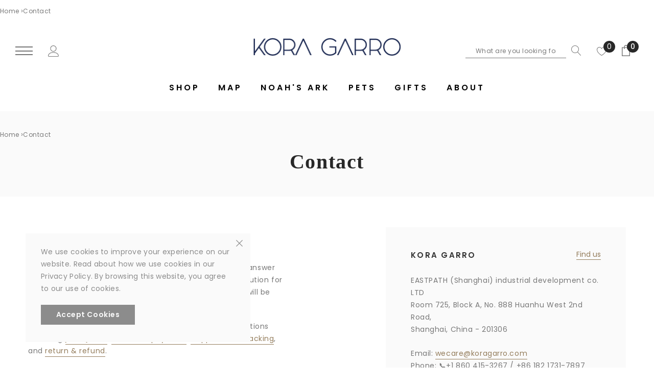

--- FILE ---
content_type: text/html; charset=utf-8
request_url: https://www.koragarro.com/pages/contact
body_size: 27429
content:
<!doctype html>
<html class="no-js" lang="en">
  
  
<script type="application/ld+json">
{
    "@context": "http://schema.org",
    "@type": "Organization",
    "name": "Kora Garro",
    "description": " Elegant minimalist jewelry for empowerment starting from $19. Your every day nature inspiration beauty for earrings, necklaces ring and bracelets. Simplicity Is Always in. Free shiping over $70.",    "url": "https://www.koragarro.com",
    "logo":"https://cdn.shopify.com/s/files/1/0510/0437/5203/files/KG_H.png?v=1607311325",
    "contactPoint":{"@type":"ContactPoint","contactType":"customer service","telephone":"(+1) 860 415 3267","email":"wecare@koragarro.com"},
    "sameAs": [
        "http://www.instagram.com/koragarro/",
        "http://www.facebook.com/koragarro/",
        "http://www.pinterest.com/koragarro/",
        "http://www.youtube.com/koragarro/"
 
    ]
}
</script>  

<script type="application/ld+json">
{
    "@context": "http://schema.org",
    "@type": "WebSite",
    "name": "Kora Garro",
    "url": "https://www.koragarro.com"
}
</script>
  
<head>


    <meta charset="utf-8">
    <meta http-equiv="X-UA-Compatible" content="IE=edge,chrome=1">
    <meta name="viewport" content="width=device-width,initial-scale=1">
  	<meta name="description" content=" Elegant minimalist jewelry for empowerment starting from $19. Your every day nature inspiration beauty for earrings, necklaces ring and bracelets. Simplicity Is Always in. Free shiping international over $70.">

    <meta http-equiv="X-UA-Compatible" content="IE=Edge">
    <meta name="theme-color" content="#f04723">
    <link rel="canonical" href="https://www.koragarro.com/pages/contact"><link rel="shortcut icon" href="//www.koragarro.com/cdn/shop/files/KG_R_32x32.png?v=1614325268" type="image/png"><title>Contact</title>
  
<!-- For Pinterest -->  
  	<meta name="p:domain_verify" content="23e0b27f0466deb713f4089e48eee575"/>
  
  
  
<script>
	!function(e){if(!window.pintrk){window.pintrk = function () {
	window.pintrk.queue.push(Array.prototype.slice.call(arguments))};var
  	n=window.pintrk;n.queue=[],n.version="3.0";var
  	t=document.createElement("script");t.async=!0,t.src=e;var
  	r=document.getElementsByTagName("script")[0];
  	r.parentNode.insertBefore(t,r)}}("https://s.pinimg.com/ct/core.js");
	pintrk('load', '2613889819181', {em: '<user_email_address>'});
	pintrk('page');
</script>
<noscript>
	<img height="1" width="1" style="display:none;" alt=""
  	src="https://ct.pinterest.com/v3/?event=init&tid=2613889819181&pd[em]=<hashed_email_address>&noscript=1" />
</noscript>
<!-- end Pinterest -->  
  
  
<!--google site verification-->  
  	<meta name="google-site-verification" content="cGksOKbM_0AR6fXMBh-PZ_8uz3L1sg7_G2e8tV9Z6lw" />
  
  
<!-- Google Tag Manager -->
<script>(function(w,d,s,l,i){w[l]=w[l]||[];w[l].push({'gtm.start':
new Date().getTime(),event:'gtm.js'});var f=d.getElementsByTagName(s)[0],
j=d.createElement(s),dl=l!='dataLayer'?'&l='+l:'';j.async=true;j.src=
'https://www.googletagmanager.com/gtm.js?id='+i+dl;f.parentNode.insertBefore(j,f);
})(window,document,'script','dataLayer','GTM-WDS8CWF');</script>
<!-- End Google Tag Manager -->
  
<!-- Google Ads Tag -->
<!-- Global site tag (gtag.js) - Google Ads: 471866050 -->
<script async src="https://www.googletagmanager.com/gtag/js?id=AW-471866050"></script>
<script>
  window.dataLayer = window.dataLayer || [];
  function gtag(){dataLayer.push(arguments);}
  gtag('js', new Date());

  gtag('config', 'AW-471866050');
</script>
 
<!-- End Google Ads Tag -->
  
  <!-- Event snippet for Begin checkout conversion page -->
<script>
  gtag('event', 'conversion', {
      'send_to': 'AW-471866050/_rC2CNmd5fcCEMK1gOEB',
      'value': 1.0,
      'currency': 'CNY'
  });
</script>
  
  	<!-- /snippets/breadcrumb.liquid -->


<ol class="breadcrumb" role="navigation" aria-label="breadcrumbs" itemscope itemtype="https://schema.org/BreadcrumbList">
  <li itemprop="itemListElement" itemscope itemtype="https://schema.org/ListItem">
    <a href="https://www.koragarro.com" itemprop="item">
      <span itemprop="name">Home</span>
        <meta itemprop="position" content="1"/>
    </a>
  
  &rsaquo;
  <li itemprop="itemListElement" itemscope itemtype="https://schema.org/ListItem">
    <a href="/pages/contact" itemprop="item">
      <span itemprop="name">Contact</span>
        <meta itemprop="position" content="2"/>
    </a>
  </li>
  
</ol>
<!--include breadcrumb schema-->

    <meta property="og:url" content="https://www.koragarro.com/pages/contact">
    <meta property="og:site_name" content="Kora Garro"> 
    <!-- /snippets/social-meta-tags.liquid -->




<meta property="og:site_name" content="Kora Garro">
<meta property="og:url" content="https://www.koragarro.com/pages/contact">
<meta property="og:title" content="Contact">
<meta property="og:type" content="website">
<meta property="og:description" content="Empower your space with Kora Garro™ - a celebration of individuality and self-expression.  Showcase your personal style and embrace your individuality with our inspiring collection. Join us and make your home a reflection of you. 
 #LetsCreateItTogether">





<meta name="twitter:card" content="summary_large_image">
<meta name="twitter:title" content="Contact">
<meta name="twitter:description" content="Empower your space with Kora Garro™ - a celebration of individuality and self-expression.  Showcase your personal style and embrace your individuality with our inspiring collection. Join us and make your home a reflection of you. 
 #LetsCreateItTogether">

     <!-- fonts -->
    
<script type="text/javascript">
  WebFontConfig = {
    google: { families: [ 
      
          'Poppins:100,200,300,400,500,600,700,800,900'
	  
      
      	
      		,
      	      
        'Poppins:100,200,300,400,500,600,700,800,900'
	  
    ] }
  };
  
  (function() {
    var wf = document.createElement('script');
    wf.src = ('https:' == document.location.protocol ? 'https' : 'http') +
      '://ajax.googleapis.com/ajax/libs/webfont/1/webfont.js';
    wf.type = 'text/javascript';
    wf.async = 'true';
    var s = document.getElementsByTagName('script')[0];
    s.parentNode.insertBefore(wf, s);
  })(); 
</script>

    <!-- Styles -->
    <link href="//www.koragarro.com/cdn/shop/t/17/assets/vendor.min.css?v=37158687565064383091662285059" rel="stylesheet" type="text/css" media="all" />
<link href="//www.koragarro.com/cdn/shop/t/17/assets/theme.scss.css?v=18170407282211377201706762707" rel="stylesheet" type="text/css" media="all" />



 <link href="//www.koragarro.com/cdn/shop/t/17/assets/page-style.scss.css?v=57781994221153010641706762272" rel="stylesheet" type="text/css" media="all" />








    <!-- Scripts -->
    <script>
var theme = {
  breakpoints: {
    medium: 750,
    large: 990,
    widescreen: 1400
  },
  strings: {
    addToCart: "Add to cart",
    select_options: "Choose options",
    soldOut: "Sold out",
    unavailable: "Unavailable",
    pre_order: "Pre order",
    
    regularPrice: "Regular price",
    remove: "Remove",
    previous: "Prev",
    next: "Next",
    salePrice: "Sale price",
    sale: "Sale",
    showMore: "Read More",
    showLess: "Read Less",
    addressError: "Error looking up that address",
    addressNoResults: "No results for that address",
    addressQueryLimit: "You have exceeded the Google API usage limit. Consider upgrading to a \u003ca href=\"https:\/\/developers.google.com\/maps\/premium\/usage-limits\"\u003ePremium Plan\u003c\/a\u003e.",
    authError: "There was a problem authenticating your Google Maps account.",
    newWindow: "Opens in a new window.",
    external: "Opens external website.",
    newWindowExternal: "Opens external website in a new window.",
    removeLabel: "Remove",
    update: "Translation missing: en.cart.label.update",
    quantity: "Quantity",
    discountedTotal: "Translation missing: en.cart.label.discounted_total",
    regularTotal: "Translation missing: en.cart.label.regular_total",
    priceColumn: "Translation missing: en.cart.label.price_column",
    quantityMinimumMessage: "Quantity must be 1 or more",
    cartError: "Translation missing: en.cart.general.cart_error",
    removedItemMessage: "Removed \u003cspan class=\"cart__removed-product-details\"\u003e([quantity]) [link]\u003c\/span\u003e from your cart.",
    unitPrice: "Unit price",
    unitPriceSeparator: "per",
    oneCartCount: "1 item",
    otherCartCount: "[count] items",
    quantityLabel: "Quantity: [count]",
    in_stock: "In stock",
    out_of_stock: "Out of stock",
    cartErrorMaximum: "Maximum quantity: [quantity].",
    shippingMessage: "Only [price] away from Free Shipping",
    
    	priceFreeShipping: 30,
    
    freeShipping: "You qualify for free shipping!",
    added_to_cart: "is added to your shopping cart.",

  },
  moneyFormat: "${{amount}}",
  moneyFormatWithCurrency: "${{amount}} USD"
}
window.shop_currency = "USD";
window.multi_lang = false;
window.show_multiple_currencies = false;
window.show_auto_currency = false;
window.enable_sidebar_multiple_choice = true;
window.money_format = "${{amount}}";
window.label_sale = "text";
window.swatch_recently = "color";
window.router = "";
window.option_ptoduct1 = "color";
window.option_ptoduct2 = "size";
window.option_ptoduct3 = "product options";
var hl = {
      url: 'koragarro.myshopify.com',
      tid: '9691007',
      dom: 'www.koragarro.com',
      lic: '48d02febcab14796',
    };
document.documentElement.className = document.documentElement.className.replace('no-js', 'js');
</script>
 <script>window.performance && window.performance.mark && window.performance.mark('shopify.content_for_header.start');</script><meta name="facebook-domain-verification" content="98t335mgwiojsiy0cj0adu0oqv0qat">
<meta name="facebook-domain-verification" content="v93pntugw99rq9x4sl4bqpp5b8p7v4">
<meta id="shopify-digital-wallet" name="shopify-digital-wallet" content="/51004375203/digital_wallets/dialog">
<meta name="shopify-checkout-api-token" content="6199f81c76b3f183694fabca14f13fe2">
<meta id="in-context-paypal-metadata" data-shop-id="51004375203" data-venmo-supported="false" data-environment="production" data-locale="en_US" data-paypal-v4="true" data-currency="USD">
<script async="async" src="/checkouts/internal/preloads.js?locale=en-US"></script>
<script id="shopify-features" type="application/json">{"accessToken":"6199f81c76b3f183694fabca14f13fe2","betas":["rich-media-storefront-analytics"],"domain":"www.koragarro.com","predictiveSearch":true,"shopId":51004375203,"locale":"en"}</script>
<script>var Shopify = Shopify || {};
Shopify.shop = "koragarro.myshopify.com";
Shopify.locale = "en";
Shopify.currency = {"active":"USD","rate":"1.0"};
Shopify.country = "US";
Shopify.theme = {"name":"2023 Gift","id":131663724707,"schema_name":"Jewel","schema_version":"1.0.0","theme_store_id":null,"role":"main"};
Shopify.theme.handle = "null";
Shopify.theme.style = {"id":null,"handle":null};
Shopify.cdnHost = "www.koragarro.com/cdn";
Shopify.routes = Shopify.routes || {};
Shopify.routes.root = "/";</script>
<script type="module">!function(o){(o.Shopify=o.Shopify||{}).modules=!0}(window);</script>
<script>!function(o){function n(){var o=[];function n(){o.push(Array.prototype.slice.apply(arguments))}return n.q=o,n}var t=o.Shopify=o.Shopify||{};t.loadFeatures=n(),t.autoloadFeatures=n()}(window);</script>
<script id="shop-js-analytics" type="application/json">{"pageType":"page"}</script>
<script defer="defer" async type="module" src="//www.koragarro.com/cdn/shopifycloud/shop-js/modules/v2/client.init-shop-cart-sync_BN7fPSNr.en.esm.js"></script>
<script defer="defer" async type="module" src="//www.koragarro.com/cdn/shopifycloud/shop-js/modules/v2/chunk.common_Cbph3Kss.esm.js"></script>
<script defer="defer" async type="module" src="//www.koragarro.com/cdn/shopifycloud/shop-js/modules/v2/chunk.modal_DKumMAJ1.esm.js"></script>
<script type="module">
  await import("//www.koragarro.com/cdn/shopifycloud/shop-js/modules/v2/client.init-shop-cart-sync_BN7fPSNr.en.esm.js");
await import("//www.koragarro.com/cdn/shopifycloud/shop-js/modules/v2/chunk.common_Cbph3Kss.esm.js");
await import("//www.koragarro.com/cdn/shopifycloud/shop-js/modules/v2/chunk.modal_DKumMAJ1.esm.js");

  window.Shopify.SignInWithShop?.initShopCartSync?.({"fedCMEnabled":true,"windoidEnabled":true});

</script>
<script id="__st">var __st={"a":51004375203,"offset":28800,"reqid":"0bea9b26-93f8-47ca-8d89-142808cec446-1769900469","pageurl":"www.koragarro.com\/pages\/contact","s":"pages-72439431331","u":"e6d9bb165b9f","p":"page","rtyp":"page","rid":72439431331};</script>
<script>window.ShopifyPaypalV4VisibilityTracking = true;</script>
<script id="form-persister">!function(){'use strict';const t='contact',e='new_comment',n=[[t,t],['blogs',e],['comments',e],[t,'customer']],o='password',r='form_key',c=['recaptcha-v3-token','g-recaptcha-response','h-captcha-response',o],s=()=>{try{return window.sessionStorage}catch{return}},i='__shopify_v',u=t=>t.elements[r],a=function(){const t=[...n].map((([t,e])=>`form[action*='/${t}']:not([data-nocaptcha='true']) input[name='form_type'][value='${e}']`)).join(',');var e;return e=t,()=>e?[...document.querySelectorAll(e)].map((t=>t.form)):[]}();function m(t){const e=u(t);a().includes(t)&&(!e||!e.value)&&function(t){try{if(!s())return;!function(t){const e=s();if(!e)return;const n=u(t);if(!n)return;const o=n.value;o&&e.removeItem(o)}(t);const e=Array.from(Array(32),(()=>Math.random().toString(36)[2])).join('');!function(t,e){u(t)||t.append(Object.assign(document.createElement('input'),{type:'hidden',name:r})),t.elements[r].value=e}(t,e),function(t,e){const n=s();if(!n)return;const r=[...t.querySelectorAll(`input[type='${o}']`)].map((({name:t})=>t)),u=[...c,...r],a={};for(const[o,c]of new FormData(t).entries())u.includes(o)||(a[o]=c);n.setItem(e,JSON.stringify({[i]:1,action:t.action,data:a}))}(t,e)}catch(e){console.error('failed to persist form',e)}}(t)}const f=t=>{if('true'===t.dataset.persistBound)return;const e=function(t,e){const n=function(t){return'function'==typeof t.submit?t.submit:HTMLFormElement.prototype.submit}(t).bind(t);return function(){let t;return()=>{t||(t=!0,(()=>{try{e(),n()}catch(t){(t=>{console.error('form submit failed',t)})(t)}})(),setTimeout((()=>t=!1),250))}}()}(t,(()=>{m(t)}));!function(t,e){if('function'==typeof t.submit&&'function'==typeof e)try{t.submit=e}catch{}}(t,e),t.addEventListener('submit',(t=>{t.preventDefault(),e()})),t.dataset.persistBound='true'};!function(){function t(t){const e=(t=>{const e=t.target;return e instanceof HTMLFormElement?e:e&&e.form})(t);e&&m(e)}document.addEventListener('submit',t),document.addEventListener('DOMContentLoaded',(()=>{const e=a();for(const t of e)f(t);var n;n=document.body,new window.MutationObserver((t=>{for(const e of t)if('childList'===e.type&&e.addedNodes.length)for(const t of e.addedNodes)1===t.nodeType&&'FORM'===t.tagName&&a().includes(t)&&f(t)})).observe(n,{childList:!0,subtree:!0,attributes:!1}),document.removeEventListener('submit',t)}))}()}();</script>
<script integrity="sha256-4kQ18oKyAcykRKYeNunJcIwy7WH5gtpwJnB7kiuLZ1E=" data-source-attribution="shopify.loadfeatures" defer="defer" src="//www.koragarro.com/cdn/shopifycloud/storefront/assets/storefront/load_feature-a0a9edcb.js" crossorigin="anonymous"></script>
<script data-source-attribution="shopify.dynamic_checkout.dynamic.init">var Shopify=Shopify||{};Shopify.PaymentButton=Shopify.PaymentButton||{isStorefrontPortableWallets:!0,init:function(){window.Shopify.PaymentButton.init=function(){};var t=document.createElement("script");t.src="https://www.koragarro.com/cdn/shopifycloud/portable-wallets/latest/portable-wallets.en.js",t.type="module",document.head.appendChild(t)}};
</script>
<script data-source-attribution="shopify.dynamic_checkout.buyer_consent">
  function portableWalletsHideBuyerConsent(e){var t=document.getElementById("shopify-buyer-consent"),n=document.getElementById("shopify-subscription-policy-button");t&&n&&(t.classList.add("hidden"),t.setAttribute("aria-hidden","true"),n.removeEventListener("click",e))}function portableWalletsShowBuyerConsent(e){var t=document.getElementById("shopify-buyer-consent"),n=document.getElementById("shopify-subscription-policy-button");t&&n&&(t.classList.remove("hidden"),t.removeAttribute("aria-hidden"),n.addEventListener("click",e))}window.Shopify?.PaymentButton&&(window.Shopify.PaymentButton.hideBuyerConsent=portableWalletsHideBuyerConsent,window.Shopify.PaymentButton.showBuyerConsent=portableWalletsShowBuyerConsent);
</script>
<script data-source-attribution="shopify.dynamic_checkout.cart.bootstrap">document.addEventListener("DOMContentLoaded",(function(){function t(){return document.querySelector("shopify-accelerated-checkout-cart, shopify-accelerated-checkout")}if(t())Shopify.PaymentButton.init();else{new MutationObserver((function(e,n){t()&&(Shopify.PaymentButton.init(),n.disconnect())})).observe(document.body,{childList:!0,subtree:!0})}}));
</script>
<link id="shopify-accelerated-checkout-styles" rel="stylesheet" media="screen" href="https://www.koragarro.com/cdn/shopifycloud/portable-wallets/latest/accelerated-checkout-backwards-compat.css" crossorigin="anonymous">
<style id="shopify-accelerated-checkout-cart">
        #shopify-buyer-consent {
  margin-top: 1em;
  display: inline-block;
  width: 100%;
}

#shopify-buyer-consent.hidden {
  display: none;
}

#shopify-subscription-policy-button {
  background: none;
  border: none;
  padding: 0;
  text-decoration: underline;
  font-size: inherit;
  cursor: pointer;
}

#shopify-subscription-policy-button::before {
  box-shadow: none;
}

      </style>

<script>window.performance && window.performance.mark && window.performance.mark('shopify.content_for_header.end');</script>
  <!-- "snippets/judgeme_core.liquid" was not rendered, the associated app was uninstalled -->
 

<script>window.__pagefly_analytics_settings__={"acceptTracking":false};</script>
 <!-- BEGIN app block: shopify://apps/upload-lift/blocks/app-embed/3c98bdcb-7587-4ade-bfe4-7d8af00d05ca -->
<script src="https://assets.cloudlift.app/api/assets/upload.js?shop=koragarro.myshopify.com" defer="defer"></script>

<!-- END app block --><meta property="og:image" content="https://cdn.shopify.com/s/files/1/0510/0437/5203/files/KG_V1200_20b8b1a6-9b1c-48fb-9b26-526a3b3f63b4.png?v=1631082647" />
<meta property="og:image:secure_url" content="https://cdn.shopify.com/s/files/1/0510/0437/5203/files/KG_V1200_20b8b1a6-9b1c-48fb-9b26-526a3b3f63b4.png?v=1631082647" />
<meta property="og:image:width" content="1200" />
<meta property="og:image:height" content="628" />
<link href="https://monorail-edge.shopifysvc.com" rel="dns-prefetch">
<script>(function(){if ("sendBeacon" in navigator && "performance" in window) {try {var session_token_from_headers = performance.getEntriesByType('navigation')[0].serverTiming.find(x => x.name == '_s').description;} catch {var session_token_from_headers = undefined;}var session_cookie_matches = document.cookie.match(/_shopify_s=([^;]*)/);var session_token_from_cookie = session_cookie_matches && session_cookie_matches.length === 2 ? session_cookie_matches[1] : "";var session_token = session_token_from_headers || session_token_from_cookie || "";function handle_abandonment_event(e) {var entries = performance.getEntries().filter(function(entry) {return /monorail-edge.shopifysvc.com/.test(entry.name);});if (!window.abandonment_tracked && entries.length === 0) {window.abandonment_tracked = true;var currentMs = Date.now();var navigation_start = performance.timing.navigationStart;var payload = {shop_id: 51004375203,url: window.location.href,navigation_start,duration: currentMs - navigation_start,session_token,page_type: "page"};window.navigator.sendBeacon("https://monorail-edge.shopifysvc.com/v1/produce", JSON.stringify({schema_id: "online_store_buyer_site_abandonment/1.1",payload: payload,metadata: {event_created_at_ms: currentMs,event_sent_at_ms: currentMs}}));}}window.addEventListener('pagehide', handle_abandonment_event);}}());</script>
<script id="web-pixels-manager-setup">(function e(e,d,r,n,o){if(void 0===o&&(o={}),!Boolean(null===(a=null===(i=window.Shopify)||void 0===i?void 0:i.analytics)||void 0===a?void 0:a.replayQueue)){var i,a;window.Shopify=window.Shopify||{};var t=window.Shopify;t.analytics=t.analytics||{};var s=t.analytics;s.replayQueue=[],s.publish=function(e,d,r){return s.replayQueue.push([e,d,r]),!0};try{self.performance.mark("wpm:start")}catch(e){}var l=function(){var e={modern:/Edge?\/(1{2}[4-9]|1[2-9]\d|[2-9]\d{2}|\d{4,})\.\d+(\.\d+|)|Firefox\/(1{2}[4-9]|1[2-9]\d|[2-9]\d{2}|\d{4,})\.\d+(\.\d+|)|Chrom(ium|e)\/(9{2}|\d{3,})\.\d+(\.\d+|)|(Maci|X1{2}).+ Version\/(15\.\d+|(1[6-9]|[2-9]\d|\d{3,})\.\d+)([,.]\d+|)( \(\w+\)|)( Mobile\/\w+|) Safari\/|Chrome.+OPR\/(9{2}|\d{3,})\.\d+\.\d+|(CPU[ +]OS|iPhone[ +]OS|CPU[ +]iPhone|CPU IPhone OS|CPU iPad OS)[ +]+(15[._]\d+|(1[6-9]|[2-9]\d|\d{3,})[._]\d+)([._]\d+|)|Android:?[ /-](13[3-9]|1[4-9]\d|[2-9]\d{2}|\d{4,})(\.\d+|)(\.\d+|)|Android.+Firefox\/(13[5-9]|1[4-9]\d|[2-9]\d{2}|\d{4,})\.\d+(\.\d+|)|Android.+Chrom(ium|e)\/(13[3-9]|1[4-9]\d|[2-9]\d{2}|\d{4,})\.\d+(\.\d+|)|SamsungBrowser\/([2-9]\d|\d{3,})\.\d+/,legacy:/Edge?\/(1[6-9]|[2-9]\d|\d{3,})\.\d+(\.\d+|)|Firefox\/(5[4-9]|[6-9]\d|\d{3,})\.\d+(\.\d+|)|Chrom(ium|e)\/(5[1-9]|[6-9]\d|\d{3,})\.\d+(\.\d+|)([\d.]+$|.*Safari\/(?![\d.]+ Edge\/[\d.]+$))|(Maci|X1{2}).+ Version\/(10\.\d+|(1[1-9]|[2-9]\d|\d{3,})\.\d+)([,.]\d+|)( \(\w+\)|)( Mobile\/\w+|) Safari\/|Chrome.+OPR\/(3[89]|[4-9]\d|\d{3,})\.\d+\.\d+|(CPU[ +]OS|iPhone[ +]OS|CPU[ +]iPhone|CPU IPhone OS|CPU iPad OS)[ +]+(10[._]\d+|(1[1-9]|[2-9]\d|\d{3,})[._]\d+)([._]\d+|)|Android:?[ /-](13[3-9]|1[4-9]\d|[2-9]\d{2}|\d{4,})(\.\d+|)(\.\d+|)|Mobile Safari.+OPR\/([89]\d|\d{3,})\.\d+\.\d+|Android.+Firefox\/(13[5-9]|1[4-9]\d|[2-9]\d{2}|\d{4,})\.\d+(\.\d+|)|Android.+Chrom(ium|e)\/(13[3-9]|1[4-9]\d|[2-9]\d{2}|\d{4,})\.\d+(\.\d+|)|Android.+(UC? ?Browser|UCWEB|U3)[ /]?(15\.([5-9]|\d{2,})|(1[6-9]|[2-9]\d|\d{3,})\.\d+)\.\d+|SamsungBrowser\/(5\.\d+|([6-9]|\d{2,})\.\d+)|Android.+MQ{2}Browser\/(14(\.(9|\d{2,})|)|(1[5-9]|[2-9]\d|\d{3,})(\.\d+|))(\.\d+|)|K[Aa][Ii]OS\/(3\.\d+|([4-9]|\d{2,})\.\d+)(\.\d+|)/},d=e.modern,r=e.legacy,n=navigator.userAgent;return n.match(d)?"modern":n.match(r)?"legacy":"unknown"}(),u="modern"===l?"modern":"legacy",c=(null!=n?n:{modern:"",legacy:""})[u],f=function(e){return[e.baseUrl,"/wpm","/b",e.hashVersion,"modern"===e.buildTarget?"m":"l",".js"].join("")}({baseUrl:d,hashVersion:r,buildTarget:u}),m=function(e){var d=e.version,r=e.bundleTarget,n=e.surface,o=e.pageUrl,i=e.monorailEndpoint;return{emit:function(e){var a=e.status,t=e.errorMsg,s=(new Date).getTime(),l=JSON.stringify({metadata:{event_sent_at_ms:s},events:[{schema_id:"web_pixels_manager_load/3.1",payload:{version:d,bundle_target:r,page_url:o,status:a,surface:n,error_msg:t},metadata:{event_created_at_ms:s}}]});if(!i)return console&&console.warn&&console.warn("[Web Pixels Manager] No Monorail endpoint provided, skipping logging."),!1;try{return self.navigator.sendBeacon.bind(self.navigator)(i,l)}catch(e){}var u=new XMLHttpRequest;try{return u.open("POST",i,!0),u.setRequestHeader("Content-Type","text/plain"),u.send(l),!0}catch(e){return console&&console.warn&&console.warn("[Web Pixels Manager] Got an unhandled error while logging to Monorail."),!1}}}}({version:r,bundleTarget:l,surface:e.surface,pageUrl:self.location.href,monorailEndpoint:e.monorailEndpoint});try{o.browserTarget=l,function(e){var d=e.src,r=e.async,n=void 0===r||r,o=e.onload,i=e.onerror,a=e.sri,t=e.scriptDataAttributes,s=void 0===t?{}:t,l=document.createElement("script"),u=document.querySelector("head"),c=document.querySelector("body");if(l.async=n,l.src=d,a&&(l.integrity=a,l.crossOrigin="anonymous"),s)for(var f in s)if(Object.prototype.hasOwnProperty.call(s,f))try{l.dataset[f]=s[f]}catch(e){}if(o&&l.addEventListener("load",o),i&&l.addEventListener("error",i),u)u.appendChild(l);else{if(!c)throw new Error("Did not find a head or body element to append the script");c.appendChild(l)}}({src:f,async:!0,onload:function(){if(!function(){var e,d;return Boolean(null===(d=null===(e=window.Shopify)||void 0===e?void 0:e.analytics)||void 0===d?void 0:d.initialized)}()){var d=window.webPixelsManager.init(e)||void 0;if(d){var r=window.Shopify.analytics;r.replayQueue.forEach((function(e){var r=e[0],n=e[1],o=e[2];d.publishCustomEvent(r,n,o)})),r.replayQueue=[],r.publish=d.publishCustomEvent,r.visitor=d.visitor,r.initialized=!0}}},onerror:function(){return m.emit({status:"failed",errorMsg:"".concat(f," has failed to load")})},sri:function(e){var d=/^sha384-[A-Za-z0-9+/=]+$/;return"string"==typeof e&&d.test(e)}(c)?c:"",scriptDataAttributes:o}),m.emit({status:"loading"})}catch(e){m.emit({status:"failed",errorMsg:(null==e?void 0:e.message)||"Unknown error"})}}})({shopId: 51004375203,storefrontBaseUrl: "https://www.koragarro.com",extensionsBaseUrl: "https://extensions.shopifycdn.com/cdn/shopifycloud/web-pixels-manager",monorailEndpoint: "https://monorail-edge.shopifysvc.com/unstable/produce_batch",surface: "storefront-renderer",enabledBetaFlags: ["2dca8a86"],webPixelsConfigList: [{"id":"343212195","configuration":"{\"pixel_id\":\"1007415760012095\",\"pixel_type\":\"facebook_pixel\",\"metaapp_system_user_token\":\"-\"}","eventPayloadVersion":"v1","runtimeContext":"OPEN","scriptVersion":"ca16bc87fe92b6042fbaa3acc2fbdaa6","type":"APP","apiClientId":2329312,"privacyPurposes":["ANALYTICS","MARKETING","SALE_OF_DATA"],"dataSharingAdjustments":{"protectedCustomerApprovalScopes":["read_customer_address","read_customer_email","read_customer_name","read_customer_personal_data","read_customer_phone"]}},{"id":"shopify-app-pixel","configuration":"{}","eventPayloadVersion":"v1","runtimeContext":"STRICT","scriptVersion":"0450","apiClientId":"shopify-pixel","type":"APP","privacyPurposes":["ANALYTICS","MARKETING"]},{"id":"shopify-custom-pixel","eventPayloadVersion":"v1","runtimeContext":"LAX","scriptVersion":"0450","apiClientId":"shopify-pixel","type":"CUSTOM","privacyPurposes":["ANALYTICS","MARKETING"]}],isMerchantRequest: false,initData: {"shop":{"name":"Kora Garro","paymentSettings":{"currencyCode":"USD"},"myshopifyDomain":"koragarro.myshopify.com","countryCode":"CN","storefrontUrl":"https:\/\/www.koragarro.com"},"customer":null,"cart":null,"checkout":null,"productVariants":[],"purchasingCompany":null},},"https://www.koragarro.com/cdn","1d2a099fw23dfb22ep557258f5m7a2edbae",{"modern":"","legacy":""},{"shopId":"51004375203","storefrontBaseUrl":"https:\/\/www.koragarro.com","extensionBaseUrl":"https:\/\/extensions.shopifycdn.com\/cdn\/shopifycloud\/web-pixels-manager","surface":"storefront-renderer","enabledBetaFlags":"[\"2dca8a86\"]","isMerchantRequest":"false","hashVersion":"1d2a099fw23dfb22ep557258f5m7a2edbae","publish":"custom","events":"[[\"page_viewed\",{}]]"});</script><script>
  window.ShopifyAnalytics = window.ShopifyAnalytics || {};
  window.ShopifyAnalytics.meta = window.ShopifyAnalytics.meta || {};
  window.ShopifyAnalytics.meta.currency = 'USD';
  var meta = {"page":{"pageType":"page","resourceType":"page","resourceId":72439431331,"requestId":"0bea9b26-93f8-47ca-8d89-142808cec446-1769900469"}};
  for (var attr in meta) {
    window.ShopifyAnalytics.meta[attr] = meta[attr];
  }
</script>
<script class="analytics">
  (function () {
    var customDocumentWrite = function(content) {
      var jquery = null;

      if (window.jQuery) {
        jquery = window.jQuery;
      } else if (window.Checkout && window.Checkout.$) {
        jquery = window.Checkout.$;
      }

      if (jquery) {
        jquery('body').append(content);
      }
    };

    var hasLoggedConversion = function(token) {
      if (token) {
        return document.cookie.indexOf('loggedConversion=' + token) !== -1;
      }
      return false;
    }

    var setCookieIfConversion = function(token) {
      if (token) {
        var twoMonthsFromNow = new Date(Date.now());
        twoMonthsFromNow.setMonth(twoMonthsFromNow.getMonth() + 2);

        document.cookie = 'loggedConversion=' + token + '; expires=' + twoMonthsFromNow;
      }
    }

    var trekkie = window.ShopifyAnalytics.lib = window.trekkie = window.trekkie || [];
    if (trekkie.integrations) {
      return;
    }
    trekkie.methods = [
      'identify',
      'page',
      'ready',
      'track',
      'trackForm',
      'trackLink'
    ];
    trekkie.factory = function(method) {
      return function() {
        var args = Array.prototype.slice.call(arguments);
        args.unshift(method);
        trekkie.push(args);
        return trekkie;
      };
    };
    for (var i = 0; i < trekkie.methods.length; i++) {
      var key = trekkie.methods[i];
      trekkie[key] = trekkie.factory(key);
    }
    trekkie.load = function(config) {
      trekkie.config = config || {};
      trekkie.config.initialDocumentCookie = document.cookie;
      var first = document.getElementsByTagName('script')[0];
      var script = document.createElement('script');
      script.type = 'text/javascript';
      script.onerror = function(e) {
        var scriptFallback = document.createElement('script');
        scriptFallback.type = 'text/javascript';
        scriptFallback.onerror = function(error) {
                var Monorail = {
      produce: function produce(monorailDomain, schemaId, payload) {
        var currentMs = new Date().getTime();
        var event = {
          schema_id: schemaId,
          payload: payload,
          metadata: {
            event_created_at_ms: currentMs,
            event_sent_at_ms: currentMs
          }
        };
        return Monorail.sendRequest("https://" + monorailDomain + "/v1/produce", JSON.stringify(event));
      },
      sendRequest: function sendRequest(endpointUrl, payload) {
        // Try the sendBeacon API
        if (window && window.navigator && typeof window.navigator.sendBeacon === 'function' && typeof window.Blob === 'function' && !Monorail.isIos12()) {
          var blobData = new window.Blob([payload], {
            type: 'text/plain'
          });

          if (window.navigator.sendBeacon(endpointUrl, blobData)) {
            return true;
          } // sendBeacon was not successful

        } // XHR beacon

        var xhr = new XMLHttpRequest();

        try {
          xhr.open('POST', endpointUrl);
          xhr.setRequestHeader('Content-Type', 'text/plain');
          xhr.send(payload);
        } catch (e) {
          console.log(e);
        }

        return false;
      },
      isIos12: function isIos12() {
        return window.navigator.userAgent.lastIndexOf('iPhone; CPU iPhone OS 12_') !== -1 || window.navigator.userAgent.lastIndexOf('iPad; CPU OS 12_') !== -1;
      }
    };
    Monorail.produce('monorail-edge.shopifysvc.com',
      'trekkie_storefront_load_errors/1.1',
      {shop_id: 51004375203,
      theme_id: 131663724707,
      app_name: "storefront",
      context_url: window.location.href,
      source_url: "//www.koragarro.com/cdn/s/trekkie.storefront.c59ea00e0474b293ae6629561379568a2d7c4bba.min.js"});

        };
        scriptFallback.async = true;
        scriptFallback.src = '//www.koragarro.com/cdn/s/trekkie.storefront.c59ea00e0474b293ae6629561379568a2d7c4bba.min.js';
        first.parentNode.insertBefore(scriptFallback, first);
      };
      script.async = true;
      script.src = '//www.koragarro.com/cdn/s/trekkie.storefront.c59ea00e0474b293ae6629561379568a2d7c4bba.min.js';
      first.parentNode.insertBefore(script, first);
    };
    trekkie.load(
      {"Trekkie":{"appName":"storefront","development":false,"defaultAttributes":{"shopId":51004375203,"isMerchantRequest":null,"themeId":131663724707,"themeCityHash":"16108302897513636896","contentLanguage":"en","currency":"USD","eventMetadataId":"93a1f2d7-b2ef-4416-a9d2-f036fdf5edb3"},"isServerSideCookieWritingEnabled":true,"monorailRegion":"shop_domain","enabledBetaFlags":["65f19447","b5387b81"]},"Session Attribution":{},"S2S":{"facebookCapiEnabled":true,"source":"trekkie-storefront-renderer","apiClientId":580111}}
    );

    var loaded = false;
    trekkie.ready(function() {
      if (loaded) return;
      loaded = true;

      window.ShopifyAnalytics.lib = window.trekkie;

      var originalDocumentWrite = document.write;
      document.write = customDocumentWrite;
      try { window.ShopifyAnalytics.merchantGoogleAnalytics.call(this); } catch(error) {};
      document.write = originalDocumentWrite;

      window.ShopifyAnalytics.lib.page(null,{"pageType":"page","resourceType":"page","resourceId":72439431331,"requestId":"0bea9b26-93f8-47ca-8d89-142808cec446-1769900469","shopifyEmitted":true});

      var match = window.location.pathname.match(/checkouts\/(.+)\/(thank_you|post_purchase)/)
      var token = match? match[1]: undefined;
      if (!hasLoggedConversion(token)) {
        setCookieIfConversion(token);
        
      }
    });


        var eventsListenerScript = document.createElement('script');
        eventsListenerScript.async = true;
        eventsListenerScript.src = "//www.koragarro.com/cdn/shopifycloud/storefront/assets/shop_events_listener-3da45d37.js";
        document.getElementsByTagName('head')[0].appendChild(eventsListenerScript);

})();</script>
  <script>
  if (!window.ga || (window.ga && typeof window.ga !== 'function')) {
    window.ga = function ga() {
      (window.ga.q = window.ga.q || []).push(arguments);
      if (window.Shopify && window.Shopify.analytics && typeof window.Shopify.analytics.publish === 'function') {
        window.Shopify.analytics.publish("ga_stub_called", {}, {sendTo: "google_osp_migration"});
      }
      console.error("Shopify's Google Analytics stub called with:", Array.from(arguments), "\nSee https://help.shopify.com/manual/promoting-marketing/pixels/pixel-migration#google for more information.");
    };
    if (window.Shopify && window.Shopify.analytics && typeof window.Shopify.analytics.publish === 'function') {
      window.Shopify.analytics.publish("ga_stub_initialized", {}, {sendTo: "google_osp_migration"});
    }
  }
</script>
<script
  defer
  src="https://www.koragarro.com/cdn/shopifycloud/perf-kit/shopify-perf-kit-3.1.0.min.js"
  data-application="storefront-renderer"
  data-shop-id="51004375203"
  data-render-region="gcp-us-central1"
  data-page-type="page"
  data-theme-instance-id="131663724707"
  data-theme-name="Jewel"
  data-theme-version="1.0.0"
  data-monorail-region="shop_domain"
  data-resource-timing-sampling-rate="10"
  data-shs="true"
  data-shs-beacon="true"
  data-shs-export-with-fetch="true"
  data-shs-logs-sample-rate="1"
  data-shs-beacon-endpoint="https://www.koragarro.com/api/collect"
></script>
</head> 
    

<body class="template-page body-full ">
  




    <svg data-src="//www.koragarro.com/cdn/shop/t/17/assets/icon-flag.svg?v=24254895148194031631662285059" class="icons-svg-sprite"></svg>
    <svg data-src="//www.koragarro.com/cdn/shop/t/17/assets/icon-theme.svg?v=156318737608879586651662285059" class="icons-svg-sprite"></svg>
    
	<div class="halo-header">
		<div class="header-sticky">
			<div id="shopify-section-header-default" class="shopify-section"><div class="header-default" data-section-id="header-default" data-section-type="header-section " >
    
    <header class="site-header halo-header-01 halo-header-default full_width" data-sticky-mb>
        <div class="halo-header-mobile">
            <div class="container"> 
    <div class=" header-mb">         
        <div class="header-mb-left header-mb-items">
            <div class="hamburger-icon svg-mb">
                <a href="#" class="icon-nav" title="Menu Mobile Icon" data-menu-mb-toogle>
                    <span class="icon-line"></span>
                </a>
            </div>
            
                <div class="search-mb svg-mb">
                    <a href="#" title="Search Icon" class="icon-search" data-search-header>
                        <svg class="icon"><use xlink:href="#icon-search" /></svg>
                    </a>
                    <div class="search-form" data-ajax-search>
    <div class="header-search">
        <div class="container">
            <div class="row">
                <form action="/search" method="get" class="input-group search-bar" role="search">
                    <a href="javascript:void(0)" title="Translation missing: en.cart.general.close_cart" class="close-search close">
                        <svg aria-hidden="true" focusable="false" role="presentation" class="icon icon-close" viewBox="0 0 40 40"><path d="M23.868 20.015L39.117 4.78c1.11-1.108 1.11-2.77 0-3.877-1.109-1.108-2.773-1.108-3.882 0L19.986 16.137 4.737.904C3.628-.204 1.965-.204.856.904c-1.11 1.108-1.11 2.77 0 3.877l15.249 15.234L.855 35.248c-1.108 1.108-1.108 2.77 0 3.877.555.554 1.248.831 1.942.831s1.386-.277 1.94-.83l15.25-15.234 15.248 15.233c.555.554 1.248.831 1.941.831s1.387-.277 1.941-.83c1.11-1.109 1.11-2.77 0-3.878L23.868 20.015z" class="layer"/></svg>
                    </a>
                    <input type="hidden" name="type" value="product">
                    <input type="text" name="q" value="" placeholder="What are you looking for" class="input-group-field header-search__input" aria-label="Search Site" autocomplete="off">
                    <button type="submit" class="btn-search icon-search" title="search">
                         <svg class="icon"><use xlink:href="#icon-search" /></svg>
                        <span> Search</span>
                    </button>
                </form>
            </div>
        </div>
        <div class="quickSearchResultsWrap" style="display: none;">
            <div class="custom-scrollbar">
                    
                        <div class="header-block header-search__trending">
                            <h3 class="title">
                                <span>trending</span>
                            </h3>
                            <ul class="list-tags">
                                

                                

                                

                                

                                

                                
                            </ul>
                        </div>
                    
                    
                        <div class="header-block header-search__product">
                            <h3 class="title">
                                <span>Popular Products</span>
                            </h3>
                            <div class="search__products">
                                <div class="halo-row column-3">
                                    
                                </div>                    
                            </div>
                        </div>
                    
                <div class="header-search__results-wrapper"></div>          
            </div>
        </div>
    </div>

     

    <script id="search-results-template" type="text/template7">
        
        {{#if is_loading}}
        <div class="header-search__results">
            <div class="header-search__spinner-container">
                <img src="//www.koragarro.com/cdn/shop/t/17/assets/loading.svg?v=146762436508237652511662285059" alt="">
            </div>
        </div>

        {{else}}

        {{#if is_show}}
        <div class="header-search__results header-block">
            
            {{#if has_results}}
            <h3 class="title"> <span>Popular Products</span></h3>

            <div class="search__products">
                <div class="halo-row column-3">
                    {{#each results}}
                    <div class="halo-item">
                        <div class="product-card">
                            <div class="product-image">
                                <a href="{{url}}" class="product-link">
                                    <img src="{{image}}" alt="{{image_alt}}">                                               
                                </a>
                            </div>
                            <div class="product-content">
                                <div class="product-vendor">{{vendor}}</div>
                                <div class="product-title">
                                    <a href="{{url}}">{{title}}</a>
                                </div>
                                {{#if on_sale}}
                                    <div class="product-price price--on-sale">
                                        <span class="price-item price-item--regular" data-regular-price>
                                            {{ compare_at_price }}
                                        </span>
                                        <span class="price-item price-item--sale">
                                            {{ price }}
                                        </span>
                                    </div>
                                {{else}}
                                    <div class="product-price">
                                        <span class="price-item price-item--regular" data-regular-price>
                                            {{ price }}
                                        </span>
                                    </div>
                                {{/if}}
                            </div>
                        </div>
                    </div>
                    {{/each}}
                </div>              
            </div>
            
            <div class="text-center">            
                <a href="{{results_url}}" class="text-results header-search__see-more" data-results-count="{{results_count}}">
                    <span class="text">{{results_label}}</span> <span>({{results_count}})</span>
                </a>
            </div>
            {{else}}
             <p class="header-search__no-results text-results">{{ results_label }}</p>
            {{/if}}
            
        </div>
        {{/if}}
        {{/if}}
    
    </script>
</div>
                </div> 
                                   
        </div>

      <div class="header-mb-middle header-mb-items">
        <div class="logo-wrapper" itemscope >
            
<a href="/" class="site-header__logo-image" aria-label="logo">
                    
                    <img  style="max-height: 30px" itemprop="logo" src="//www.koragarro.com/cdn/shop/files/KG-logo-300.png?v=1617424697" alt="meaningful jewelry for everyday koragarro ">
                </a>
            
        </div>
      </div>

      <div class="header-mb-right header-mb-items">
        
        <div class="acc-mb svg-mb">
          <a href="#" title="User Icon" class="icon-user" data-user-mobile-toggle>
            <svg class="icon"><use xlink:href="#icon-user" /></svg>
          </a>
        </div>
        
        
            <div class="cart-icon svg-mb">
              <a href="#" title="Cart Icon" data-cart-toggle data-mobile-cart>       
                <svg class="icon"><use xlink:href="#shop2" /></svg>
                <span class="cartCount" data-cart-count>
                  0
                </span>
              </a>
            </div>
        
      </div>          
    </div>
</div>
        </div>
        <div class="halo-header-PC">
            
            <div class="header-middle" data-sticky-pc>
                <div class="container">
                  <div class="row">
                    
                    <div class="header-middle-left col-6 col-sm-4">
                     <div class="hamburger-icon icon-menu">
                        <a href="#" class="icon-nav-pc" title="Menu left" data-menu-mb-toogle>
                            <span class="icon-line"></span>
                        </a>
                    </div>
                    
                            <div class="item item--account">
                                 
                                    <div class="navUser-action">
                                        <div class="navUser-text-wrapper">
                                            <a href="#" title="User Icon" class="icon-user" data-login-dropdown>
                                                <svg class="icon"><use xlink:href="#icon-user" /></svg>
                                            </a>
                                        </div>
                                    </div>
                                
                            </div>
                        


                      
                      <div class="col-header col-right">
                       
                      </div>
                      
                    </div>
                    
                    <div class="header-middle-logo col-6 col-sm-4">
                        <div class="hamburger-wrapper">
                            <a class="mobileMenu-toggle" href="javascript:void(0)" data-mobile-menu-toggle="menu" aria-label="menu">
                                <span class="mobileMenu-toggleIcon"></span>
                            </a>
                        </div>
                        <div class="logo-wrapper" itemscope itemtype="http://schema.org/Organization">
                            <meta itemprop="url" content="https://www.koragarro.com">
                            
<a href="/" class="site-header__logo-image logo-hp" aria-label="logo">
                                        
                                        <img  style="max-height: 35px" itemprop="logo" src="//www.koragarro.com/cdn/shop/files/KG-logo-300.png?v=1617424697" alt="meaningful jewelry for everyday koragarro ">
                                    </a><a href="/" class="site-header__logo-image" aria-label="logo">
                                        
                                        <img  style="max-height: 35px" itemprop="logo" src="//www.koragarro.com/cdn/shop/files/KG-logo-300.png?v=1617424697" alt="meaningful jewelry for everyday koragarro ">
                                    </a>
                            
                        </div>
                    </div>
                    <div class="header-middle-right col-6 col-sm-4">
                        
                            <div class="item item--quickSearch">
                                <div class="search-form" data-ajax-search>
    <div class="header-search">
        <div class="container">
            <div class="row">
                <form action="/search" method="get" class="input-group search-bar" role="search">
                    <a href="javascript:void(0)" title="Translation missing: en.cart.general.close_cart" class="close-search close">
                        <svg aria-hidden="true" focusable="false" role="presentation" class="icon icon-close" viewBox="0 0 40 40"><path d="M23.868 20.015L39.117 4.78c1.11-1.108 1.11-2.77 0-3.877-1.109-1.108-2.773-1.108-3.882 0L19.986 16.137 4.737.904C3.628-.204 1.965-.204.856.904c-1.11 1.108-1.11 2.77 0 3.877l15.249 15.234L.855 35.248c-1.108 1.108-1.108 2.77 0 3.877.555.554 1.248.831 1.942.831s1.386-.277 1.94-.83l15.25-15.234 15.248 15.233c.555.554 1.248.831 1.941.831s1.387-.277 1.941-.83c1.11-1.109 1.11-2.77 0-3.878L23.868 20.015z" class="layer"/></svg>
                    </a>
                    <input type="hidden" name="type" value="product">
                    <input type="text" name="q" value="" placeholder="What are you looking for" class="input-group-field header-search__input" aria-label="Search Site" autocomplete="off">
                    <button type="submit" class="btn-search icon-search" title="search">
                         <svg class="icon"><use xlink:href="#icon-search" /></svg>
                        <span> Search</span>
                    </button>
                </form>
            </div>
        </div>
        <div class="quickSearchResultsWrap" style="display: none;">
            <div class="custom-scrollbar">
                    
                        <div class="header-block header-search__trending">
                            <h3 class="title">
                                <span>trending</span>
                            </h3>
                            <ul class="list-tags">
                                

                                

                                

                                

                                

                                
                            </ul>
                        </div>
                    
                    
                        <div class="header-block header-search__product">
                            <h3 class="title">
                                <span>Popular Products</span>
                            </h3>
                            <div class="search__products">
                                <div class="halo-row column-3">
                                    
                                </div>                    
                            </div>
                        </div>
                    
                <div class="header-search__results-wrapper"></div>          
            </div>
        </div>
    </div>

     

    <script id="search-results-template" type="text/template7">
        
        {{#if is_loading}}
        <div class="header-search__results">
            <div class="header-search__spinner-container">
                <img src="//www.koragarro.com/cdn/shop/t/17/assets/loading.svg?v=146762436508237652511662285059" alt="">
            </div>
        </div>

        {{else}}

        {{#if is_show}}
        <div class="header-search__results header-block">
            
            {{#if has_results}}
            <h3 class="title"> <span>Popular Products</span></h3>

            <div class="search__products">
                <div class="halo-row column-3">
                    {{#each results}}
                    <div class="halo-item">
                        <div class="product-card">
                            <div class="product-image">
                                <a href="{{url}}" class="product-link">
                                    <img src="{{image}}" alt="{{image_alt}}">                                               
                                </a>
                            </div>
                            <div class="product-content">
                                <div class="product-vendor">{{vendor}}</div>
                                <div class="product-title">
                                    <a href="{{url}}">{{title}}</a>
                                </div>
                                {{#if on_sale}}
                                    <div class="product-price price--on-sale">
                                        <span class="price-item price-item--regular" data-regular-price>
                                            {{ compare_at_price }}
                                        </span>
                                        <span class="price-item price-item--sale">
                                            {{ price }}
                                        </span>
                                    </div>
                                {{else}}
                                    <div class="product-price">
                                        <span class="price-item price-item--regular" data-regular-price>
                                            {{ price }}
                                        </span>
                                    </div>
                                {{/if}}
                            </div>
                        </div>
                    </div>
                    {{/each}}
                </div>              
            </div>
            
            <div class="text-center">            
                <a href="{{results_url}}" class="text-results header-search__see-more" data-results-count="{{results_count}}">
                    <span class="text">{{results_label}}</span> <span>({{results_count}})</span>
                </a>
            </div>
            {{else}}
             <p class="header-search__no-results text-results">{{ results_label }}</p>
            {{/if}}
            
        </div>
        {{/if}}
        {{/if}}
    
    </script>
</div>
                            </div>
                        
                        
                        <a href="/pages/wish-list" class="wishlist_icon" aria-label="wishlist" data-icon-wishlist-hd>
                            <svg class="icon"><use xlink:href="#icon-heart" /></svg>
                            <div class="countPill wishlist-quantity" data-wishlist-count></div>
                        </a>
                        
                        
                            <div class="item item--cart">
                                <a class="navUser-action custom " data-cart-preview-pc data-cart-pc  href="javascript:void(0)" aria-label="link">
                                    <div class="cart-wrapper">
                                        <svg version="1.1" xmlns="http://www.w3.org/2000/svg" viewBox="0 0 30 30" xmlns:xlink="http://www.w3.org/1999/xlink" enable-background="new 0 0 30 30">
                                            <g>
                                                <g>
                                                <path d="M20,6V5c0-2.761-2.239-5-5-5s-5,2.239-5,5v1H4v24h22V6H20z M12,5c0-1.657,1.343-3,3-3s3,1.343,3,3v1h-6V5z M24,28H6V8h4v3    h2V8h6v3h2V8h4V28z"></path>
                                                </g>
                                            </g>
                                        </svg>
                                        <div class="countPill cart-quantity" data-cart-count>0</div>
                                    </div>
                                </a>
                            </div>
                        
                    </div>
                  </div>
                </div>
            </div>
            
        </div>
    </header>
</div>


</div>
		</div>
	     <div id="shopify-section-navigation" class="shopify-section"><div class="wrapper-navigation  nav-default "  data-nav>
    
    <div class="header-logo logo-fixed">
      
        <a class="logo-img" href="/" title="Logo">
            <img data-src="//www.koragarro.com/cdn/shop/files/KG-logo-300.png?v=1617424697" 
                src="//www.koragarro.com/cdn/shop/files/KG-logo-300.png?v=1617424697"
                alt="meaningful jewelry for everyday koragarro " itemprop="logo" class="lazyautosizes lazyloaded" data-sizes="auto">
        </a>
      
    </div>
    
    
    <div class="main-menu jas-mb-style">
        <a href="javascript:void(0)" title="Translation missing: en.cart.general.close_cart" class="close-menu-mb close">
           <svg aria-hidden="true" focusable="false" role="presentation" class="icon icon-close" viewBox="0 0 40 40"><path d="M23.868 20.015L39.117 4.78c1.11-1.108 1.11-2.77 0-3.877-1.109-1.108-2.773-1.108-3.882 0L19.986 16.137 4.737.904C3.628-.204 1.965-.204.856.904c-1.11 1.108-1.11 2.77 0 3.877l15.249 15.234L.855 35.248c-1.108 1.108-1.108 2.77 0 3.877.555.554 1.248.831 1.942.831s1.386-.277 1.94-.83l15.25-15.234 15.248 15.233c.555.554 1.248.831 1.941.831s1.387-.277 1.941-.83c1.11-1.109 1.11-2.77 0-3.878L23.868 20.015z" class="layer"/></svg>
        </a>
        <div class="container">
            <div class="row">
                <div class="col-12">
                    <div class="mb-area">
                        <nav class="nav-bar" role="navigation">
                            

<ul class="site-nav">
    

    

    
    

    
    

    

    

    <li class="menu-lv-1 item dropdown mega-menu">
       <div class="rlte">
      <a class="menu__moblie "  href="/">
          
            <span>Shop</span>
            
            <span class="icon-dropdown" data-toggle-menu-mb>
              <svg class="icon"><use xlink:href="#icon_right" />
            </span>
            
          

            

            

            
            
        </a>
         </div>

        
        <div class="sub-menu-mobile menu-mb-translate">
            <div class="menu-mb-title">
                <span class="icon-dropdown">
                <svg class="icon"><use xlink:href="#icon_left" />
                </span>
                Shop
            </div>
            

            
            <div class="site-nav-dropdown style_1">
                <div class="container">
                    <div class="row">
    
    <div class="col-12 col-xl-7">
        <div class="row" data-masonry='{ "itemSelector": "[data-gridItem]", "columnWidth": ".grid-sizer" }'>
            <div class="grid-sizer"></div>

            
            <div data-gridItem class="menu-lv-2 inner col-12 col-xl-4  four-items ">
                <!-- Menu level 2 -->
              <div class="rlte">  
              <a  href="/collections/frontpage" class="current">
                    <span>Hot</span>

                    
                    <span class="icon-dropdown" data-toggle-menu-mb>
                         <svg class="icon"><use xlink:href="#icon_right" />
                    </span>
                    
                </a>
              </div>
                
                <div class="sub-menu-mobile menu-mb-translate">
                    <div class="menu-mb-title">
                        <span class="icon-dropdown">
                         <svg class="icon"><use xlink:href="#icon_left" />
                        </span>
                        <span>Hot</span>
                    </div>

                    <ul class="site-nav-dropdown">
                        
                        <!-- Menu level 3 -->
                        <li class="menu-lv-3">
                            <a href="/collections/best-seller" >
                               <span> Best Sellers</span>
                            </a>
                        </li>
                        
                        <!-- Menu level 3 -->
                        <li class="menu-lv-3">
                            <a href="/collections/new-arrivals" >
                               <span> New Arrivals</span>
                            </a>
                        </li>
                        
                        <!-- Menu level 3 -->
                        <li class="menu-lv-3">
                            <a href="/collections/starry-night-lamp" >
                               <span> <span style="color: #000000;"><strong>Starry Night</span></strong></span>
                            </a>
                        </li>
                        
                    </ul>
                </div>
                
            </div>
            
            <div data-gridItem class="menu-lv-2 inner col-12 col-xl-4  four-items ">
                <!-- Menu level 2 -->
              <div class="rlte">  
              <a  href="/collections/home-decor" class="current">
                    <span>Wall Art</span>

                    
                    <span class="icon-dropdown" data-toggle-menu-mb>
                         <svg class="icon"><use xlink:href="#icon_right" />
                    </span>
                    
                </a>
              </div>
                
                <div class="sub-menu-mobile menu-mb-translate">
                    <div class="menu-mb-title">
                        <span class="icon-dropdown">
                         <svg class="icon"><use xlink:href="#icon_left" />
                        </span>
                        <span>Wall Art</span>
                    </div>

                    <ul class="site-nav-dropdown">
                        
                        <!-- Menu level 3 -->
                        <li class="menu-lv-3">
                            <a href="/collections/portrait-from-photo" >
                               <span> Personalized Portrait</span>
                            </a>
                        </li>
                        
                        <!-- Menu level 3 -->
                        <li class="menu-lv-3">
                            <a href="/collections/personalized-map-art" >
                               <span> Map Arts</span>
                            </a>
                        </li>
                        
                        <!-- Menu level 3 -->
                        <li class="menu-lv-3">
                            <a href="/collections/birth-month-flower" >
                               <span> Birth Flower</span>
                            </a>
                        </li>
                        
                        <!-- Menu level 3 -->
                        <li class="menu-lv-3">
                            <a href="/collections/song-lyrics" >
                               <span> Song Lyrics</span>
                            </a>
                        </li>
                        
                        <!-- Menu level 3 -->
                        <li class="menu-lv-3">
                            <a href="/collections/definition" >
                               <span> Definition</span>
                            </a>
                        </li>
                        
                    </ul>
                </div>
                
            </div>
            
            <div data-gridItem class="menu-lv-2 inner col-12 col-xl-4  four-items ">
                <!-- Menu level 2 -->
              <div class="rlte">  
              <a  href="/collections/blanket" class="current">
                    <span>Blanket</span>

                    
                    <span class="icon-dropdown" data-toggle-menu-mb>
                         <svg class="icon"><use xlink:href="#icon_right" />
                    </span>
                    
                </a>
              </div>
                
                <div class="sub-menu-mobile menu-mb-translate">
                    <div class="menu-mb-title">
                        <span class="icon-dropdown">
                         <svg class="icon"><use xlink:href="#icon_left" />
                        </span>
                        <span>Blanket</span>
                    </div>

                    <ul class="site-nav-dropdown">
                        
                        <!-- Menu level 3 -->
                        <li class="menu-lv-3">
                            <a href="/collections/pet-blanket" >
                               <span> Pet Blanket</span>
                            </a>
                        </li>
                        
                        <!-- Menu level 3 -->
                        <li class="menu-lv-3">
                            <a href="/collections/family-blanket" >
                               <span> Family & Baby</span>
                            </a>
                        </li>
                        
                        <!-- Menu level 3 -->
                        <li class="menu-lv-3">
                            <a href="/collections/constellation-blanket" >
                               <span> Stars</span>
                            </a>
                        </li>
                        
                        <!-- Menu level 3 -->
                        <li class="menu-lv-3">
                            <a href="/collections/flower-blanket" >
                               <span> Flower Blanket</span>
                            </a>
                        </li>
                        
                        <!-- Menu level 3 -->
                        <li class="menu-lv-3">
                            <a href="/collections/map-blanket" >
                               <span> Personalized Map</span>
                            </a>
                        </li>
                        
                        <!-- Menu level 3 -->
                        <li class="menu-lv-3">
                            <a href="/collections/mexican-blankets" >
                               <span> Mexican Blankets</span>
                            </a>
                        </li>
                        
                        <!-- Menu level 3 -->
                        <li class="menu-lv-3">
                            <a href="/collections/blanket" >
                               <span> Story Telling</span>
                            </a>
                        </li>
                        
                    </ul>
                </div>
                
            </div>
            
            <div data-gridItem class="menu-lv-2 inner col-12 col-xl-4  four-items ">
                <!-- Menu level 2 -->
              <div class="rlte">  
              <a  href="/collections/table-lamp" class="current">
                    <span>Table Lamp</span>

                    
                    <span class="icon-dropdown" data-toggle-menu-mb>
                         <svg class="icon"><use xlink:href="#icon_right" />
                    </span>
                    
                </a>
              </div>
                
                <div class="sub-menu-mobile menu-mb-translate">
                    <div class="menu-mb-title">
                        <span class="icon-dropdown">
                         <svg class="icon"><use xlink:href="#icon_left" />
                        </span>
                        <span>Table Lamp</span>
                    </div>

                    <ul class="site-nav-dropdown">
                        
                        <!-- Menu level 3 -->
                        <li class="menu-lv-3">
                            <a href="/collections/flower-table-lamp" >
                               <span> Flowers</span>
                            </a>
                        </li>
                        
                        <!-- Menu level 3 -->
                        <li class="menu-lv-3">
                            <a href="/collections/starry-night-lamp" >
                               <span> Starry Night Lamp</span>
                            </a>
                        </li>
                        
                        <!-- Menu level 3 -->
                        <li class="menu-lv-3">
                            <a href="/collections/pet-portrait-lamp" >
                               <span> Pet Portrait Lamp</span>
                            </a>
                        </li>
                        
                        <!-- Menu level 3 -->
                        <li class="menu-lv-3">
                            <a href="/collections/map-art-table-lamp" >
                               <span> Map Art Table Lamp</span>
                            </a>
                        </li>
                        
                        <!-- Menu level 3 -->
                        <li class="menu-lv-3">
                            <a href="/collections/jewelry" >
                               <span> <span style="color: #000000;"><strong> Jewelry</span></strong></span>
                            </a>
                        </li>
                        
                        <!-- Menu level 3 -->
                        <li class="menu-lv-3">
                            <a href="/collections/hoop-earrings" >
                               <span> Hoop Earrings</span>
                            </a>
                        </li>
                        
                        <!-- Menu level 3 -->
                        <li class="menu-lv-3">
                            <a href="/collections/layered-necklaces" >
                               <span> Layered Necklaces & Chain</span>
                            </a>
                        </li>
                        
                        <!-- Menu level 3 -->
                        <li class="menu-lv-3">
                            <a href="/collections/earrings" >
                               <span> Shop All Earrings</span>
                            </a>
                        </li>
                        
                        <!-- Menu level 3 -->
                        <li class="menu-lv-3">
                            <a href="/collections/necklaces" >
                               <span> Shop All Necklaces</span>
                            </a>
                        </li>
                        
                    </ul>
                </div>
                
            </div>
            
        </div>
    </div>

    
    <div class="col-12 col-xl-5">
        <div class="mega-banner">
            
            <div class="mega-col  mega-feature-product">
                

              <div class="featuredProductCarousel">
                
                <div class="product-item" id="product-7952809525411">
                  
<div class="product-card layout-1" data-product-card data-product-id="product-7952809525411" data-id="7952809525411">
    <div class="product-image">
        <a class="product-link" href="/products/custom-star-map-gold-foiled" aria-label="link">   
          <img class="product-card__img lazyload"
              src="//www.koragarro.com/cdn/shop/t/17/assets/loading.svg?v=146762436508237652511662285059"
              data-src="//www.koragarro.com/cdn/shop/files/koragarro-star-map-by-date-thenightwemet-digital-download_200x200.jpg?v=1721187617"
              data-sizes="auto" alt="The Night We Met - Star Map Gold Foil" data-image>
        </a>
    </div>
    <div class="product-content">
        <div class="product-detail">
            <div class="group_vdwl">
                
            </div>
            
            
                <h4 class="product-title">
                   <a href="/products/custom-star-map-gold-foiled" aria-label="title" class="product-card__link">
                     The Night We Met - Star Map Gold Foil
                   </a>
                </h4>
            
            
                <!-- snippet/product-price.liquid -->

<div class="product-price price--on-sale" data-price>
    
        <span class="price-item price-item--regular" data-regular-price>
            $16.00
        </span>
        <span class="price-item price-item--sale" data-sale-price>
            $7.90
        </span>
    
    
</div>
            
            <div class="product-reviews">
                
                    <span class="shopify-product-reviews-badge" data-id="7952809525411"></span>
                
            </div>
        </div>
    </div>
     <div class="group_button">
            
            <div class="product-action">
              <a class="btn product-btn" data-add-cart-color href="/products/custom-star-map-gold-foiled" aria-label="button">
              Buy Now
              </a>
            </div>
            
     </div>
</div>

                </div>
                
                
              </div>
            </div>
            

            
        </div>
    </div>
    


    
</div>

                </div>
            </div>

            
        </div>
        
    </li>
    

    
    

    
    

    

    

    <li class="menu-lv-1 item dropdown mega-menu">
       <div class="rlte">
      <a class="menu__moblie "  href="/collections/map">
          
            <span>Map</span>
            
            <span class="icon-dropdown" data-toggle-menu-mb>
              <svg class="icon"><use xlink:href="#icon_right" />
            </span>
            
          

            

            

            
            
        </a>
         </div>

        
        <div class="sub-menu-mobile menu-mb-translate">
            <div class="menu-mb-title">
                <span class="icon-dropdown">
                <svg class="icon"><use xlink:href="#icon_left" />
                </span>
                Map
            </div>
            

            
            <div class="site-nav-dropdown style_1">
                <div class="container">
                    <div class="row">
    
    <div class="col-12 col-xl-7">
        <div class="row" data-masonry='{ "itemSelector": "[data-gridItem]", "columnWidth": ".grid-sizer" }'>
            <div class="grid-sizer"></div>

            
            <div data-gridItem class="menu-lv-2 inner col-12 col-xl-4  four-items ">
                <!-- Menu level 2 -->
              <div class="rlte">  
              <a  href="/collections/my-maps" class="current">
                    <span>My Maps</span>

                    
                    <span class="icon-dropdown" data-toggle-menu-mb>
                         <svg class="icon"><use xlink:href="#icon_right" />
                    </span>
                    
                </a>
              </div>
                
                <div class="sub-menu-mobile menu-mb-translate">
                    <div class="menu-mb-title">
                        <span class="icon-dropdown">
                         <svg class="icon"><use xlink:href="#icon_left" />
                        </span>
                        <span>My Maps</span>
                    </div>

                    <ul class="site-nav-dropdown">
                        
                        <!-- Menu level 3 -->
                        <li class="menu-lv-3">
                            <a href="/collections/personalized-map" >
                               <span> 1 Map</span>
                            </a>
                        </li>
                        
                        <!-- Menu level 3 -->
                        <li class="menu-lv-3">
                            <a href="/collections/city-star-maps" >
                               <span> 2 maps</span>
                            </a>
                        </li>
                        
                        <!-- Menu level 3 -->
                        <li class="menu-lv-3">
                            <a href="/collections/custom-maps" >
                               <span> 3 and more maps</span>
                            </a>
                        </li>
                        
                    </ul>
                </div>
                
            </div>
            
            <div data-gridItem class="menu-lv-2 inner col-12 col-xl-4  four-items ">
                <!-- Menu level 2 -->
              <div class="rlte">  
              <a  href="/" class="current">
                    <span>Star</span>

                    
                    <span class="icon-dropdown" data-toggle-menu-mb>
                         <svg class="icon"><use xlink:href="#icon_right" />
                    </span>
                    
                </a>
              </div>
                
                <div class="sub-menu-mobile menu-mb-translate">
                    <div class="menu-mb-title">
                        <span class="icon-dropdown">
                         <svg class="icon"><use xlink:href="#icon_left" />
                        </span>
                        <span>Star</span>
                    </div>

                    <ul class="site-nav-dropdown">
                        
                        <!-- Menu level 3 -->
                        <li class="menu-lv-3">
                            <a href="/collections/zodiac" >
                               <span> Zodiac</span>
                            </a>
                        </li>
                        
                        <!-- Menu level 3 -->
                        <li class="menu-lv-3">
                            <a href="/collections/constellations" >
                               <span> Constellations</span>
                            </a>
                        </li>
                        
                        <!-- Menu level 3 -->
                        <li class="menu-lv-3">
                            <a href="/collections/best-star-jewelries" >
                               <span> Star Jewelry</span>
                            </a>
                        </li>
                        
                    </ul>
                </div>
                
            </div>
            
            <div data-gridItem class="menu-lv-2 inner col-12 col-xl-4  four-items ">
                <!-- Menu level 2 -->
              <div class="rlte">  
              <a  href="/collections/states-and-cities" class="current">
                    <span>States and Cities</span>

                    
                </a>
              </div>
                
            </div>
            
            <div data-gridItem class="menu-lv-2 inner col-12 col-xl-4  four-items ">
                <!-- Menu level 2 -->
              <div class="rlte">  
              <a  href="/collections/national-parks" class="current">
                    <span>National Parks</span>

                    
                </a>
              </div>
                
            </div>
            
        </div>
    </div>

    
    <div class="col-12 col-xl-5">
        <div class="mega-banner">
            
            <div class="mega-col  mega-feature-product">
                
                <h3 class="title">
                    Featured Products
                </h3>
                

              <div class="featuredProductCarousel">
                
                <div class="product-item" id="product-7969070710947">
                  
<div class="product-card layout-1" data-product-card data-product-id="product-7969070710947" data-id="7969070710947">
    <div class="product-image">
        <a class="product-link" href="/products/blanket-adventure-together-map" aria-label="link">   
          <img class="product-card__img lazyload"
              src="//www.koragarro.com/cdn/shop/t/17/assets/loading.svg?v=146762436508237652511662285059"
              data-src="//www.koragarro.com/cdn/shop/files/koragarro-personalizedmountainmaps-fleeceblanket-style4-2_200x200.jpg?v=1692168251"
              data-sizes="auto" alt="Adventure Together Map - Personalized Blanket" data-image>
        </a>
    </div>
    <div class="product-content">
        <div class="product-detail">
            <div class="group_vdwl">
                
            </div>
            
            
                <h4 class="product-title">
                   <a href="/products/blanket-adventure-together-map" aria-label="title" class="product-card__link">
                     Adventure Together Map - Personalized Blanket
                   </a>
                </h4>
            
            
                <!-- snippet/product-price.liquid -->

<div class="product-price " data-price>
    
        <span class="price-item price-item--regular" data-regular-price>
            $65.00
        </span>
        <span class="price-item price-item--sale" data-sale-price></span>
    
    
</div>
            
            <div class="product-reviews">
                
                    <span class="shopify-product-reviews-badge" data-id="7969070710947"></span>
                
            </div>
        </div>
    </div>
     <div class="group_button">
            
            <div class="product-action">
              <a class="btn product-btn" data-add-cart-color href="/products/blanket-adventure-together-map" aria-label="button">
              Buy Now
              </a>
            </div>
            
     </div>
</div>

                </div>
                
                
                <div class="product-item" id="product-7948574884003">
                  
<div class="product-card layout-1" data-product-card data-product-id="product-7948574884003" data-id="7948574884003">
    <div class="product-image">
        <a class="product-link" href="/products/personalized-heart-map" aria-label="link">   
          <img class="product-card__img lazyload"
              src="//www.koragarro.com/cdn/shop/t/17/assets/loading.svg?v=146762436508237652511662285059"
              data-src="//www.koragarro.com/cdn/shop/files/koragarro-weddinggift-personalizedstarcityheartmaps-wallartposter_200x200.jpg?v=1692169987"
              data-sizes="auto" alt="koragarro wedding personalized constellation gift, met engage marry, any location city maps print, Digital File City Print, Map Prints, Map Print Poster, Custom City Map, where all begins " data-image>
        </a>
    </div>
    <div class="product-content">
        <div class="product-detail">
            <div class="group_vdwl">
                
            </div>
            
            
                <h4 class="product-title">
                   <a href="/products/personalized-heart-map" aria-label="title" class="product-card__link">
                     Personalized Heart Map
                   </a>
                </h4>
            
            
                <!-- snippet/product-price.liquid -->

<div class="product-price " data-price>
    
        <span class="price-item price-item--regular" data-regular-price>
            $37.00
        </span>
        <span class="price-item price-item--sale" data-sale-price></span>
    
    
</div>
            
            <div class="product-reviews">
                
                    <span class="shopify-product-reviews-badge" data-id="7948574884003"></span>
                
            </div>
        </div>
    </div>
     <div class="group_button">
            
            <div class="product-action">
              <a class="btn product-btn" data-add-cart-color href="/products/personalized-heart-map" aria-label="button">
              Buy Now
              </a>
            </div>
            
     </div>
</div>

                </div>
                
                
              </div>
            </div>
            

            
        </div>
    </div>
    


    
</div>

                </div>
            </div>

            
        </div>
        
    </li>
    

    
    

    
    

    

    

    <li class="menu-lv-1 item dropdown mega-menu">
       <div class="rlte">
      <a class="menu__moblie "  href="/collections/noahs-ark">
          
            <span>Noah's Ark</span>
            
            <span class="icon-dropdown" data-toggle-menu-mb>
              <svg class="icon"><use xlink:href="#icon_right" />
            </span>
            
          

            

            

            
            
        </a>
         </div>

        
        <div class="sub-menu-mobile menu-mb-translate">
            <div class="menu-mb-title">
                <span class="icon-dropdown">
                <svg class="icon"><use xlink:href="#icon_left" />
                </span>
                Noah's Ark
            </div>
            

            
            <div class="site-nav-dropdown style_2">
                <div class="container">
                    <div class="row">
    
    <div class="static-mobile col-12 col-xl-7 col-left-st2 ">
        <div class="row static-mobile">
            
            <div data-gridItem class="menu-lv-2 inner col-12 col-xl-4 four-items">
                <!-- Menu level 2 -->
              <div class="rlte">  
                <a  href="/collections/birth-month-flower" class="current">
                    <span>Birth Flower</span>

                    
                    <span class="icon-dropdown" data-toggle-menu-mb>
                        <svg class="icon"><use xlink:href="#icon_right" />
                    </span>
                    
                </a>
              </div>
                
                <div class="sub-menu-mobile menu-mb-translate">
                    <div class="menu-mb-title">
                        <span class="icon-dropdown">
                         <svg class="icon"><use xlink:href="#icon_left" />
                        </span>
                        <span>Birth Flower</span>
                    </div>

                    <ul class="site-nav-dropdown">
                        
                        <!-- Menu level 3 -->
                        <li class="menu-lv-3">
                        <a href="/collections/family-birth-flowers" >
                            <span>Multi Family Flowers</span>
                        </a>
                        </li>
                        
                        <!-- Menu level 3 -->
                        <li class="menu-lv-3">
                        <a href="/collections/jan-feb-mar-flower" >
                            <span>Jan, Feb, Mar</span>
                        </a>
                        </li>
                        
                        <!-- Menu level 3 -->
                        <li class="menu-lv-3">
                        <a href="/collections/apr-may-jun-flower" >
                            <span>Apr, May, Jun</span>
                        </a>
                        </li>
                        
                        <!-- Menu level 3 -->
                        <li class="menu-lv-3">
                        <a href="/collections/jul-aug-sep-flower" >
                            <span>Jul, Aug, Sep</span>
                        </a>
                        </li>
                        
                        <!-- Menu level 3 -->
                        <li class="menu-lv-3">
                        <a href="/collections/oct-nov-dec-flower" >
                            <span>Oct, Nov, Dec</span>
                        </a>
                        </li>
                        
                    </ul>
                </div>
                
            </div>
            
            <div data-gridItem class="menu-lv-2 inner col-12 col-xl-4 four-items">
                <!-- Menu level 2 -->
              <div class="rlte">  
                <a  href="/collections/flowers" class="current">
                    <span>Blossom Flowers</span>

                    
                    <span class="icon-dropdown" data-toggle-menu-mb>
                        <svg class="icon"><use xlink:href="#icon_right" />
                    </span>
                    
                </a>
              </div>
                
                <div class="sub-menu-mobile menu-mb-translate">
                    <div class="menu-mb-title">
                        <span class="icon-dropdown">
                         <svg class="icon"><use xlink:href="#icon_left" />
                        </span>
                        <span>Blossom Flowers</span>
                    </div>

                    <ul class="site-nav-dropdown">
                        
                        <!-- Menu level 3 -->
                        <li class="menu-lv-3">
                        <a href="/collections/flower-invitations" >
                            <span>Flower Invitations</span>
                        </a>
                        </li>
                        
                        <!-- Menu level 3 -->
                        <li class="menu-lv-3">
                        <a href="/collections/william-morris" >
                            <span>William Morris Art</span>
                        </a>
                        </li>
                        
                    </ul>
                </div>
                
            </div>
            
            <div data-gridItem class="menu-lv-2 inner col-12 col-xl-4 four-items">
                <!-- Menu level 2 -->
              <div class="rlte">  
                <a  href="/collections/flower-botanical" class="current">
                    <span>Jewelry</span>

                    
                </a>
              </div>
                
            </div>
            
        </div>
    </div>

    
    <div class="col-12 col-xl-5 col-right-st2">
        <div class="mega-banner featured_col">
            
            <div class="mega-col">
                
                <div class="image-feature">
                    <a href="/collections/birth-month-flower" class="animation-scale animation-border" href="/collections/birth-month-flower" title="">
                        <img class="lazyload" src="//www.koragarro.com/cdn/shop/t/17/assets/loading.svg?v=146762436508237652511662285059" data-src="//www.koragarro.com/cdn/shop/files/koragarro-birth_flower_210x.jpg?v=1683703312" alt="" data-image>
                    </a>
                </div>
                

                
                <div class="content-feature-mega">
                    <h4 class="title"> Birth Month Flower Gift</h4>
                    <div class="content"> </div>
                    <a href="/collections/birth-month-flower" class="btn btn-one" style="color: #646464;background: #ffffff; border-color: #b9babb">
                        Shop Now
                    </a>
                </div>
                
            </div>
            
        </div>
    </div>
    
    
        <div class="mega-text" style="background:#ffffff; color: #ffffff">
            Promotion Information
        </div>
    


    
</div>

                </div>
            </div>

            
        </div>
        
    </li>
    

    
    

    
    

    

    

    <li class="menu-lv-1 item dropdown mega-menu">
       <div class="rlte">
      <a class="menu__moblie "  href="/collections/pet">
          
            <span>Pets</span>
            
            <span class="icon-dropdown" data-toggle-menu-mb>
              <svg class="icon"><use xlink:href="#icon_right" />
            </span>
            
          

            

            

            
            
        </a>
         </div>

        
        <div class="sub-menu-mobile menu-mb-translate">
            <div class="menu-mb-title">
                <span class="icon-dropdown">
                <svg class="icon"><use xlink:href="#icon_left" />
                </span>
                Pets
            </div>
            

            
            <div class="site-nav-dropdown style_3">
                <div class="container">
                    <div class="row">
    
    
    <div class="menu-lv-2 col-12 inner six-items  ">
      <div class="rlte">  
        <!-- Menu level 2 -->
        <a  href="/collections/dog-lover" class="current">
            <span>Dog Lover</span>

            
        </a>
        
            <a href="/collections/dog-lover" class="col-image animation-scale animation-border" aria-label="link">
                <img class="lazyload" src="//www.koragarro.com/cdn/shop/t/17/assets/loading.svg?v=146762436508237652511662285059" data-src="//www.koragarro.com/cdn/shop/files/custom_cowboy_pet_portrait-koragarro_210x210.jpg?v=1673617635" alt="" data-image>
            </a>
        
      </div>
        
    </div>
    
    <div class="menu-lv-2 col-12 inner six-items  ">
      <div class="rlte">  
        <!-- Menu level 2 -->
        <a  href="/collections/cat-lover" class="current">
            <span>Cat Lover</span>

            
        </a>
        
            <a href="/collections/cat-lover" class="col-image animation-scale animation-border" aria-label="link">
                <img class="lazyload" src="//www.koragarro.com/cdn/shop/t/17/assets/loading.svg?v=146762436508237652511662285059" data-src="//www.koragarro.com/cdn/shop/files/pet_potrait-watercolor-cat1-03_210x210.jpg?v=1674827657" alt="" data-image>
            </a>
        
      </div>
        
    </div>
    
    <div class="menu-lv-2 col-12 inner six-items  ">
      <div class="rlte">  
        <!-- Menu level 2 -->
        <a  href="/collections/pet-blanket" class="current">
            <span>Pet Blanket</span>

            
        </a>
        
      </div>
        
    </div>
    

    
</div>

                </div>
            </div>

            
        </div>
        
    </li>
    

    
    

    
    

    

    

    <li class="menu-lv-1 item dropdown mega-menu">
       <div class="rlte">
      <a class="menu__moblie "  href="/collections">
          
            <span>Gifts</span>
            
            <span class="icon-dropdown" data-toggle-menu-mb>
              <svg class="icon"><use xlink:href="#icon_right" />
            </span>
            
          

            

            

            
            
        </a>
         </div>

        
        <div class="sub-menu-mobile menu-mb-translate">
            <div class="menu-mb-title">
                <span class="icon-dropdown">
                <svg class="icon"><use xlink:href="#icon_left" />
                </span>
                Gifts
            </div>
            

            
            <div class="site-nav-dropdown style_1">
                <div class="container">
                    <div class="row">
    
    <div class="col-12 col-xl-7">
        <div class="row" data-masonry='{ "itemSelector": "[data-gridItem]", "columnWidth": ".grid-sizer" }'>
            <div class="grid-sizer"></div>

            
            <div data-gridItem class="menu-lv-2 inner col-12 col-xl-4  four-items ">
                <!-- Menu level 2 -->
              <div class="rlte">  
              <a  href="/collections" class="current">
                    <span>Gifts For</span>

                    
                    <span class="icon-dropdown" data-toggle-menu-mb>
                         <svg class="icon"><use xlink:href="#icon_right" />
                    </span>
                    
                </a>
              </div>
                
                <div class="sub-menu-mobile menu-mb-translate">
                    <div class="menu-mb-title">
                        <span class="icon-dropdown">
                         <svg class="icon"><use xlink:href="#icon_left" />
                        </span>
                        <span>Gifts For</span>
                    </div>

                    <ul class="site-nav-dropdown">
                        
                        <!-- Menu level 3 -->
                        <li class="menu-lv-3">
                            <a href="/collections/christian-gift" >
                               <span> Christian Gift</span>
                            </a>
                        </li>
                        
                        <!-- Menu level 3 -->
                        <li class="menu-lv-3">
                            <a href="/collections/harry-potter" >
                               <span> Harry Potter Fans</span>
                            </a>
                        </li>
                        
                        <!-- Menu level 3 -->
                        <li class="menu-lv-3">
                            <a href="/collections/swiftie" >
                               <span> Swiftie</span>
                            </a>
                        </li>
                        
                        <!-- Menu level 3 -->
                        <li class="menu-lv-3">
                            <a href="/collections/disney-1" >
                               <span> Disney Fans</span>
                            </a>
                        </li>
                        
                        <!-- Menu level 3 -->
                        <li class="menu-lv-3">
                            <a href="/collections/peter-rabbit" >
                               <span> Peter Rabbit Lovers</span>
                            </a>
                        </li>
                        
                        <!-- Menu level 3 -->
                        <li class="menu-lv-3">
                            <a href="/collections/star-wars" >
                               <span> Star Wars Fans</span>
                            </a>
                        </li>
                        
                        <!-- Menu level 3 -->
                        <li class="menu-lv-3">
                            <a href="/collections/gifts-for-mom" >
                               <span> For Mom</span>
                            </a>
                        </li>
                        
                        <!-- Menu level 3 -->
                        <li class="menu-lv-3">
                            <a href="/collections/gifts-to-dad" >
                               <span> For Dad</span>
                            </a>
                        </li>
                        
                    </ul>
                </div>
                
            </div>
            
            <div data-gridItem class="menu-lv-2 inner col-12 col-xl-4  four-items ">
                <!-- Menu level 2 -->
              <div class="rlte">  
              <a  href="/collections" class="current">
                    <span>By Event</span>

                    
                    <span class="icon-dropdown" data-toggle-menu-mb>
                         <svg class="icon"><use xlink:href="#icon_right" />
                    </span>
                    
                </a>
              </div>
                
                <div class="sub-menu-mobile menu-mb-translate">
                    <div class="menu-mb-title">
                        <span class="icon-dropdown">
                         <svg class="icon"><use xlink:href="#icon_left" />
                        </span>
                        <span>By Event</span>
                    </div>

                    <ul class="site-nav-dropdown">
                        
                        <!-- Menu level 3 -->
                        <li class="menu-lv-3">
                            <a href="/collections/birthday" >
                               <span> Birthday</span>
                            </a>
                        </li>
                        
                        <!-- Menu level 3 -->
                        <li class="menu-lv-3">
                            <a href="/collections/wedding" >
                               <span> Wedding & Anniversary</span>
                            </a>
                        </li>
                        
                        <!-- Menu level 3 -->
                        <li class="menu-lv-3">
                            <a href="/collections/kids" >
                               <span> New Born</span>
                            </a>
                        </li>
                        
                        <!-- Menu level 3 -->
                        <li class="menu-lv-3">
                            <a href="/collections/house-warming" >
                               <span> House Warming</span>
                            </a>
                        </li>
                        
                        <!-- Menu level 3 -->
                        <li class="menu-lv-3">
                            <a href="/collections/graduation-retire" >
                               <span> Graduation & Retire</span>
                            </a>
                        </li>
                        
                        <!-- Menu level 3 -->
                        <li class="menu-lv-3">
                            <a href="/collections/family-reunion" >
                               <span> Family Reunion</span>
                            </a>
                        </li>
                        
                    </ul>
                </div>
                
            </div>
            
            <div data-gridItem class="menu-lv-2 inner col-12 col-xl-4  four-items ">
                <!-- Menu level 2 -->
              <div class="rlte">  
              <a  href="/collections" class="current">
                    <span>By Price</span>

                    
                    <span class="icon-dropdown" data-toggle-menu-mb>
                         <svg class="icon"><use xlink:href="#icon_right" />
                    </span>
                    
                </a>
              </div>
                
                <div class="sub-menu-mobile menu-mb-translate">
                    <div class="menu-mb-title">
                        <span class="icon-dropdown">
                         <svg class="icon"><use xlink:href="#icon_left" />
                        </span>
                        <span>By Price</span>
                    </div>

                    <ul class="site-nav-dropdown">
                        
                        <!-- Menu level 3 -->
                        <li class="menu-lv-3">
                            <a href="/collections/gifts-under-15" >
                               <span> Gifts under $15</span>
                            </a>
                        </li>
                        
                        <!-- Menu level 3 -->
                        <li class="menu-lv-3">
                            <a href="/collections/gifts-under-30" >
                               <span> Gifts under $30</span>
                            </a>
                        </li>
                        
                        <!-- Menu level 3 -->
                        <li class="menu-lv-3">
                            <a href="/collections/gifts-under-50" >
                               <span> Gifts under $50</span>
                            </a>
                        </li>
                        
                        <!-- Menu level 3 -->
                        <li class="menu-lv-3">
                            <a href="/collections/gifts-under-90" >
                               <span> Gifts under $90</span>
                            </a>
                        </li>
                        
                    </ul>
                </div>
                
            </div>
            
        </div>
    </div>

    
    <div class="col-12 col-xl-5">
        <div class="mega-banner">
            
            <div class="mega-col  mega-feature-product">
                
                <h3 class="title">
                    Featured Products
                </h3>
                

              <div class="featuredProductCarousel">
                
                <div class="product-item" id="product-8017043423395">
                  
<div class="product-card layout-1" data-product-card data-product-id="product-8017043423395" data-id="8017043423395">
    <div class="product-image">
        <a class="product-link" href="/products/city-map-table-lamp" aria-label="link">   
          <img class="product-card__img lazyload"
              src="//www.koragarro.com/cdn/shop/t/17/assets/loading.svg?v=146762436508237652511662285059"
              data-src="//www.koragarro.com/cdn/shop/files/koragarro-custom-any-citymap-tablelamp-color_200x200.jpg?v=1690514134"
              data-sizes="auto" alt="koragarro Map Prints Table Lamp, Any Location night light, City Map, Map Prints, Custom City Map led light" data-image>
        </a>
    </div>
    <div class="product-content">
        <div class="product-detail">
            <div class="group_vdwl">
                
            </div>
            
            
                <h4 class="product-title">
                   <a href="/products/city-map-table-lamp" aria-label="title" class="product-card__link">
                     Any City Map-Table Lamp
                   </a>
                </h4>
            
            
                <!-- snippet/product-price.liquid -->

<div class="product-price price--on-sale" data-price>
    
        <span class="price-item price-item--regular" data-regular-price>
            $59.00
        </span>
        <span class="price-item price-item--sale" data-sale-price>
            $48.00
        </span>
    
    
</div>
            
            <div class="product-reviews">
                
                    <span class="shopify-product-reviews-badge" data-id="8017043423395"></span>
                
            </div>
        </div>
    </div>
     <div class="group_button">
            
            <div class="product-action">
              <a class="btn product-btn" data-add-cart-color href="/products/city-map-table-lamp" aria-label="button">
              Buy Now
              </a>
            </div>
            
     </div>
</div>

                </div>
                
                
                <div class="product-item" id="product-7987105104035">
                  
<div class="product-card layout-1" data-product-card data-product-id="product-7987105104035" data-id="7987105104035">
    <div class="product-image">
        <a class="product-link" href="/products/family-name-flowers-blanket" aria-label="link">   
          <img class="product-card__img lazyload"
              src="//www.koragarro.com/cdn/shop/t/17/assets/loading.svg?v=146762436508237652511662285059"
              data-src="//www.koragarro.com/cdn/shop/products/koragarro-Birthmonthfamilynameflowers-fleeceblanket_200x200.jpg?v=1679300107"
              data-sizes="auto" alt="koragarro family name flowers, forget me not, family name sign, personalized blanket" data-image>
        </a>
    </div>
    <div class="product-content">
        <div class="product-detail">
            <div class="group_vdwl">
                
            </div>
            
            
                <h4 class="product-title">
                   <a href="/products/family-name-flowers-blanket" aria-label="title" class="product-card__link">
                     Family Name Flowers Blanket
                   </a>
                </h4>
            
            
                <!-- snippet/product-price.liquid -->

<div class="product-price " data-price>
    
        <span class="price-item price-item--regular" data-regular-price>
            $9.60
        </span>
        <span class="price-item price-item--sale" data-sale-price></span>
    
    
</div>
            
            <div class="product-reviews">
                
                    <span class="shopify-product-reviews-badge" data-id="7987105104035"></span>
                
            </div>
        </div>
    </div>
     <div class="group_button">
            
            <div class="product-action">
              <a class="btn product-btn" data-add-cart-color href="/products/family-name-flowers-blanket" aria-label="button">
              Buy Now
              </a>
            </div>
            
     </div>
</div>

                </div>
                
                
              </div>
            </div>
            

            
            <div class="mega-col maga-banner-right col-left">
                

                
                <a class="animation-scale animation-border" href="/collections/portrait-from-photo" title="">
                     <img class="lazyload" src="//www.koragarro.com/cdn/shop/t/17/assets/loading.svg?v=146762436508237652511662285059" data-src="//www.koragarro.com/cdn/shop/products/koragarro-watercolorportrait-weddinggift01_210x.jpg?v=1681461208" alt="" data-image>
                </a>
                
            </div>
            
        </div>
    </div>
    


    
</div>

                </div>
            </div>

            
        </div>
        
    </li>
    

    
    

    
    

    

    

    <li class="menu-lv-1 item dropdown no-mega-menu">
       <div class="rlte">
      <a class="menu__moblie "  href="/pages/our-commitment">
          
            <span>About</span>
            
            <span class="icon-dropdown" data-toggle-menu-mb>
              <svg class="icon"><use xlink:href="#icon_right" />
            </span>
            
          

            

            

            
            
        </a>
         </div>

        
        <div class="sub-menu-mobile menu-mb-translate">
            <div class="menu-mb-title">
                <span class="icon-dropdown">
                <svg class="icon"><use xlink:href="#icon_left" />
                </span>
                About
            </div>
            

            

            
            <ul class="site-nav-dropdown">
    
    <li class="menu-lv-2">
        <div class="rlte">
      <a  href="/pages/our-commitment">
            Our Commitment
            
            
        </a>
          </div>
        
        
    </li>
    
    <li class="menu-lv-2">
        <div class="rlte">
      <a  href="/pages/our-world">
            Our World
            
            
        </a>
          </div>
        
        
    </li>
    
</ul>
            

            
        </div>
        
    </li>
    
</ul>

                        </nav>                
                    </div>
                </div>
            </div>
        </div>    
    </div>
  
    
   <div class="fixed-right-menu">
        <div class="search-fixed">
            <a href="#" title="Search Icon" class="icon-search" data-search-header>
                <svg class="icon"><use xlink:href="#icon-search2" /></svg>
            </a>
        </div>
        
        <div class="cart-fixed cart-icon" data-icon-cart-fixed>             
            <a href="javascript:void(0)" title="Cart Icon" data-cart-pc>
                 <svg class="icon"><use xlink:href="#shop2" /></svg>
                <span class="cartCount" data-cart-count>
                    0
                </span>
            </a>
        </div>

    </div>
    
</div>

  <div class="popup-sidebar popup-nav-pc sidebar-left">
    <div class="wrapper-content">
       <div class="main-menu jas-mb-style">
          <a href="javascript:void(0)" title="Translation missing: en.cart.general.close_cart" class="close-menu-mb close">
             <svg aria-hidden="true" focusable="false" role="presentation" class="icon icon-close" viewBox="0 0 40 40"><path d="M23.868 20.015L39.117 4.78c1.11-1.108 1.11-2.77 0-3.877-1.109-1.108-2.773-1.108-3.882 0L19.986 16.137 4.737.904C3.628-.204 1.965-.204.856.904c-1.11 1.108-1.11 2.77 0 3.877l15.249 15.234L.855 35.248c-1.108 1.108-1.108 2.77 0 3.877.555.554 1.248.831 1.942.831s1.386-.277 1.94-.83l15.25-15.234 15.248 15.233c.555.554 1.248.831 1.941.831s1.387-.277 1.941-.83c1.11-1.109 1.11-2.77 0-3.878L23.868 20.015z" class="layer"/></svg>
          </a>
          <div class="menu-content">
            <div class="mb-area">
                <nav class="nav-bar" role="navigation">
                    
                </nav>                
            </div>
          </div>
          <div class="group-custom">
           <div class="link-option">
              
              <div class="customer-wishlist">
                  <a class="wishlist" href="/pages/wish-list">
                      <svg class="icon"><use xlink:href="#icon-heart" /></svg>
                      <span class="wishlist-text ">
                      My Wish Lists
                      </span>                  
                  </a>                              
              </div>
              
              
              
              
              
          </div>
          <div class="social_customer">
            


<div class="social-icons">
    
    <a class="social-icon facebook" href="https://www.facebook.com/itskoragarro" title="Facebook" target="_blank" aria-label="link">
        <svg class="icon"><use xlink:href="#icon-facebook" /></svg>
    </a>
    
    
    
    <a class="social-icon instagram" href="https://www.instagram.com/koragarro/" title="Instagram" target="_blank" aria-label="link">
        <svg class="icon"><use xlink:href="#icon-instagram" /></svg>
    </a>
    
    
    
    <a class="social-icon pinterest" href="https://www.pinterest.com/koragarro" title="Pinterest" target="_blank" aria-label="link">
        <svg class="icon"><use xlink:href="#icon-pinterest" /></svg>
    </a>
    
         
    
    
    
    
    
</div>

          </div>
        </div>
      </div>
    </div>
  </div>
  
  <div class="wrapper-overlay-nav"></div>

<script>
    window.fixtop_menu = true;
</script>

</div>
	</div>

    <div class="page-container wrapper-container wrapper-body" id="PageContainer">
        <main class="main-content js-focus-hidden" id="MainContent" role="main" tabindex="-1">
            <div class="contact-page">
  <div class="wrapper-header-cs">
    <!-- /snippets/breadcrumb.liquid -->


<ol class="breadcrumb" role="navigation" aria-label="breadcrumbs" itemscope itemtype="https://schema.org/BreadcrumbList">
  <li itemprop="itemListElement" itemscope itemtype="https://schema.org/ListItem">
    <a href="https://www.koragarro.com" itemprop="item">
      <span itemprop="name">Home</span>
        <meta itemprop="position" content="1"/>
    </a>
  
  &rsaquo;
  <li itemprop="itemListElement" itemscope itemtype="https://schema.org/ListItem">
    <a href="/pages/contact" itemprop="item">
      <span itemprop="name">Contact</span>
        <meta itemprop="position" content="2"/>
    </a>
  </li>
  
</ol>

    <div class="container">
      <h2 class="title">
          Contact
      </h2>  
    </div>
  </div>
  <div id="shopify-section-contact-page" class="shopify-section"><div class="container">
  <div class="grid">
    <div class="grid__item col-left ">
      <div class="contact-form form-vertical">
        <div class="header">
          <div class="box-title">
            <h3> we'd love to hear from you</h3>
          </div>
          
            <div class="rte des">
              <p><span style="font-size: 14px;">Kora Garro is here to provide you with more information, answer any questions you may have, and create an effective solution for your instructional needs. Feel free to contact us and we will be sure to get back to you as soon as possible.</span></p>
<p><span style="font-size: 14px;">Some information may help you in frequently asked questions including </span><a href="https://www.koragarro.com/pages/jewelry-care"><span style="font-size: 14px; font-family: Arial, Helvetica, sans-serif;">jewelry care</span></a><span style="font-size: 14px;">, </span><a href="https://www.koragarro.com/pages/how-to-buy"><span style="font-size: 14px;">order and payment</span></a><span style="font-size: 14px;">, </span><a href="https://www.koragarro.com/policies/shipping-policy"><span style="font-size: 14px;">shippment & tracking</span></a><span style="font-size: 14px;">, and </span><a href="https://www.koragarro.com/policies/refund-policy"><span style="font-size: 14px;">return & refund</span></a><span style="font-size: 14px;">.</span></p>
<p><span style="font-size: 14px;">✨ Like <strong>24/7</strong> support - Then as you continue to scroll down, find the orange bubble on the right bottom of the page.</span></p>
<p><span style="font-size: 14px;">✨ Send us an email say hello to us at: <a href="mailto:wecare@koragarro.com">wecare@koragarro.com </a></span></p>
<p><span style="font-size: 14px;"><span style='color: rgb(0, 0, 0); font-family: "Microsoft YaHei"; font-style: normal; font-variant-ligatures: normal; font-variant-caps: normal; font-weight: 400; letter-spacing: normal; orphans: 2; text-align: start; text-indent: 0px; text-transform: none; white-space: normal; widows: 2; word-spacing: 0px; -webkit-text-stroke-width: 0px; text-decoration-thickness: initial; text-decoration-style: initial; text-decoration-color: initial; float: none; display: inline !important;'>✨</span> Fill out that nifty form below.<span style='color: rgb(0, 0, 0); font-family: "Microsoft YaHei"; font-style: normal; font-variant-ligatures: normal; font-variant-caps: normal; font-weight: 400; letter-spacing: normal; orphans: 2; text-align: start; text-indent: 0px; text-transform: none; white-space: normal; widows: 2; word-spacing: 0px; -webkit-text-stroke-width: 0px; text-decoration-thickness: initial; text-decoration-style: initial; text-decoration-color: initial; float: none; display: inline !important;'>👇🏻</span></span></p>
            </div>
          
        </div><form method="post" action="/contact#ContactForm" id="ContactForm" accept-charset="UTF-8" class="contact-form"><input type="hidden" name="form_type" value="contact" /><input type="hidden" name="utf8" value="✓" />
          



          <label for="ContactForm-name">Your Name</label>
          <input type="text" id="ContactForm-name" name="contact[Your Name]" value="">
        
          <label for="ContactForm-email">Your Email <span aria-hidden="true">*</span></label>
          <input
            type="email"
            id="ContactForm-email"
            name="contact[email]"
            autocorrect="off"
            autocapitalize="off"
            value=""
            aria-required="true"><label for="ContactForm-phone">Your Phone</label>
          <input type="tel" id="ContactForm-phone" name="contact[Your Phone]" pattern="[0-9\-]*" value="">

          <label for="ContactForm-message">Your Comment *</label>
          <textarea rows="60" id="ContactForm-message" name="contact[Your Comment *]"></textarea>
          <div class="action-button">
            <input type="submit" class="btn btn-two" value="Submit Form">
          </div>
        </form>
      </div>
    </div>
    <div class="col-right">
       <div class="header">
          <div class="box-title">
            <h3> Kora Garro</h3>
            <a href="https://www.google.com/maps/place/888+Huanhu+West+2nd+Rd,+Pudong+Xinqu,+Shanghai+Shi,+China,+201308/@30.901108,121.9205663,17z/data=!3m1!4b1!4m5!3m4!1s0x35ad75c0f597c735:0x802fdcb6829ebe4!8m2!3d30.901108!4d121.922755"><span>Find us</span></a>
          </div>
          
            <div class="rte des">
              <p>EASTPATH (Shanghai) industrial development co. LTD 
<br> Room 725, Block A, No. 888 Huanhu West 2nd Road, <br>
Shanghai, China - 201306  <br>
</p>

<p class="addr">Email: <a href="mailto:wecare@koragarro.com">wecare@koragarro.com</a><br>
Phone: 📞+1 860 415-3267 /  +86 182 1731-7897</p>
<div class="open-hours">
  <h4>Opening Hours:</h4>
   <p>Monday to Friday: 9am - 7pm
  <br>Saturday and Sundays: Closed
</p>
</div>
            </div>
          
        </div>
    </div>
  </div>
</div>
</div>
</div>
        </main>
        
          <div id="shopify-section-footer" class="shopify-section">
<footer class="halo-footer footer-default" role="contentinfo">
  <div class="footer-top">
    <div class="container">
      <div class="row">
        <div class="footer__linklist col-12 col-md-12 col-lg-8 col-xl-8 footer-col-left">
        <div class="row ">
          
            
            <div class="col-footer col-12 col-md-3 col-lg-3 col-xl-3">
              
              <h3 class="link-title dropdow-mb">
                SHOP
                <svg aria-hidden="true" focusable="false" role="presentation" class="icon icon--wide icon-chevron-down" viewBox="0 0 498.98 284.49"><defs></defs><path class="cls-1" d="M80.93 271.76A35 35 0 0 1 140.68 247l189.74 189.75L520.16 247a35 35 0 1 1 49.5 49.5L355.17 511a35 35 0 0 1-49.5 0L91.18 296.5a34.89 34.89 0 0 1-10.25-24.74z" transform="translate(-80.93 -236.76)"/></svg>
              </h3>
              

              <ul>
                
                <li>
                  <a href="/collections/earrings" title="Earrings" class="foot-link">
                   Earrings
                  </a>
                </li>
                
                <li>
                  <a href="/collections/necklaces" title="Necklaces" class="foot-link">
                   Necklaces
                  </a>
                </li>
                
                <li>
                  <a href="/search" title="Rings" class="foot-link">
                   Rings
                  </a>
                </li>
                
                <li>
                  <a href="/collections/frontpage" title="Bracelets" class="foot-link">
                   Bracelets
                  </a>
                </li>
                
                <li>
                  <a href="/collections/all" title="All ..." class="foot-link">
                   All ...
                  </a>
                </li>
                
              </ul>
              
            </div>
            
          
            
            <div class="col-footer col-12 col-md-3 col-lg-3 col-xl-3">
              
              <h3 class="link-title dropdow-mb">
                CONTACT
                <svg aria-hidden="true" focusable="false" role="presentation" class="icon icon--wide icon-chevron-down" viewBox="0 0 498.98 284.49"><defs></defs><path class="cls-1" d="M80.93 271.76A35 35 0 0 1 140.68 247l189.74 189.75L520.16 247a35 35 0 1 1 49.5 49.5L355.17 511a35 35 0 0 1-49.5 0L91.18 296.5a34.89 34.89 0 0 1-10.25-24.74z" transform="translate(-80.93 -236.76)"/></svg>
              </h3>
              

              <ul>
                
                <li>
                  <a href="mailto:wecare@koragarro.com" title="wecare@koragarro.com" class="foot-link">
                   wecare@koragarro.com
                  </a>
                </li>
                
                <li>
                  <a href="#" title="📞 +86 18217317897" class="foot-link">
                   📞 +86 18217317897
                  </a>
                </li>
                
                <li>
                  <a href="https://www.google.com/maps/place/888+Huanhu+West+2nd+Rd,+Pudong+Xinqu,+Shanghai+Shi,+China,+201308/@30.901108,121.9205663,17z/data=!3m1!4b1!4m5!3m4!1s0x35ad75c0f597c735:0x802fdcb6829ebe4!8m2!3d30.901108!4d121.922755" title="Room 725, Block A, No. 888 Huanhu West 2nd Road, Shanghai, China" class="foot-link">
                   Room 725, Block A, No. 888 Huanhu West 2nd Road, Shanghai, China
                  </a>
                </li>
                
              </ul>
              
            </div>
            
          
            
            <div class="col-footer col-12 col-md-3 col-lg-3 col-xl-3">
              
              <h3 class="link-title dropdow-mb">
                WE CARE
                <svg aria-hidden="true" focusable="false" role="presentation" class="icon icon--wide icon-chevron-down" viewBox="0 0 498.98 284.49"><defs></defs><path class="cls-1" d="M80.93 271.76A35 35 0 0 1 140.68 247l189.74 189.75L520.16 247a35 35 0 1 1 49.5 49.5L355.17 511a35 35 0 0 1-49.5 0L91.18 296.5a34.89 34.89 0 0 1-10.25-24.74z" transform="translate(-80.93 -236.76)"/></svg>
              </h3>
              

              <ul>
                
                <li>
                  <a href="/pages/jewelry-care" title="Jewelry Care" class="foot-link">
                   Jewelry Care
                  </a>
                </li>
                
                <li>
                  <a href="/pages/how-to-buy" title="How To Buy / Payment" class="foot-link">
                   How To Buy / Payment
                  </a>
                </li>
                
                <li>
                  <a href="/policies/shipping-policy" title="Shipping Terms" class="foot-link">
                   Shipping Terms
                  </a>
                </li>
                
                <li>
                  <a href="/policies/refund-policy" title="Returns & Refund Policy" class="foot-link">
                   Returns & Refund Policy
                  </a>
                </li>
                
                <li>
                  <a href="/policies/terms-of-service" title="Terms of Service" class="foot-link">
                   Terms of Service
                  </a>
                </li>
                
                <li>
                  <a href="/policies/privacy-policy" title="Privacy Policy" class="foot-link">
                   Privacy Policy
                  </a>
                </li>
                
              </ul>
              
            </div>
            
          
            
            <div class="col-footer col-12 col-md-3 col-lg-3 col-xl-3">
              
              <h3 class="link-title dropdow-mb">
                WE BELIEVE
                <svg aria-hidden="true" focusable="false" role="presentation" class="icon icon--wide icon-chevron-down" viewBox="0 0 498.98 284.49"><defs></defs><path class="cls-1" d="M80.93 271.76A35 35 0 0 1 140.68 247l189.74 189.75L520.16 247a35 35 0 1 1 49.5 49.5L355.17 511a35 35 0 0 1-49.5 0L91.18 296.5a34.89 34.89 0 0 1-10.25-24.74z" transform="translate(-80.93 -236.76)"/></svg>
              </h3>
              

              <ul>
                
                <li>
                  <a href="/pages/our-world" title="Our World" class="foot-link">
                   Our World
                  </a>
                </li>
                
                <li>
                  <a href="/pages/our-commitment" title="Our Commitment" class="foot-link">
                   Our Commitment
                  </a>
                </li>
                
              </ul>
              
            </div>
            
          
            
          
        </div>
      </div>
      
        <div class="col-12 col-md-12 col-lg-4 col-xl-4 footer-col-right">
          
            <div class="footer-social">
              
              <h3 class="social-title-top ">
                FOLLOW US
              </h3>
              
              
    

    

    

    

    

        
        <ul class="social-icons">
            
            <li>
                <a class="social-icon facebook" href="https://www.facebook.com/itskoragarro" title="Facebook" target="_blank" aria-label="link">
                    <svg class="icon"><use xlink:href="#icon-facebook" /></svg>
                    <span class="social-title">
                        Facebook
                    </span>
                </a>
            </li>
            
            
            
            <li>
                <a class="social-icon instagram" href="https://www.instagram.com/koragarro/" title="Instagram" target="_blank" aria-label="link">
                    <svg class="icon"><use xlink:href="#icon-instagram" /></svg>
                     <span class="social-title">
                        Instagram
                    </span>
                </a>
            </li>
            
            
            
            <li>
                <a class="social-icon pinterest" href="https://pinterest.com/koragarro" title="Pinterest" target="_blank" aria-label="link">
                    <svg class="icon"><use xlink:href="#icon-pinterest" /></svg>
                     <span class="social-title">
                        Pinterest
                    </span>
                </a>
            </li>
            
                 
            
            
            
          
            
        </ul>
        
    

            </div>
            
            
            <div class="footer-newsletter">
              
              <h3 class="newsletter-title">
                Sign Up For our newsletter
              </h3>
              
              <div class="form-newsletter">
                <div class="site-footer__newsletter"><form method="post" action="/contact#ContactFooter" id="ContactFooter" accept-charset="UTF-8" class="contact-form" novalidate="novalidate"><input type="hidden" name="form_type" value="customer" /><input type="hidden" name="utf8" value="✓" />
    
     <script src="//www.koragarro.com/cdn/shop/t/17/assets/jquery.min.js?v=183235607511247117321662285059"></script>
      <script>
      $(document).ready(function(){
          if (window.location.href.indexOf('newsletter&form_type=customer') > -1) {
            var newsletterSuccessPopup = (function(){
              var popup = $('.newsletter-success-modal');
              var close = popup.find('.close');
              var success = popup.find('.success');
              var error = popup.find('.error');
              var overlay = popup.find('.modal-overlay');
              popup.show();
              error.show();
              success.hide();
              $.cookie('emailSubcribeModal', 'closed', {
                expires: 1,
                path: '/'
              });
              close.off('click').on('click',function(){
                popup.fadeOut();
              });
              overlay.off('click').on('click',function(){
                popup.fadeOut();
              });
            })();
            var newURL = location.href.split("?")[0];
            window.history.pushState('object', document.title, newURL);
          }
        })
      </script>
    
    <input type="hidden" name="contact[tags]" value="newsletter">
    <div class="input-group ">
      <input type="email"
        name="contact[email]"
        id="ContactFooter-email"
        class="input-group__field newsletter__input"
        value=""
        
          placeholder="Enter email address"
          aria-label="Enter email address"
        

        aria-required="true"
        required
        autocorrect="off"
        autocapitalize="off"
        >
      <span class="input-group__btn">
        <button type="submit" class="btn btn-two newsletter__submit" name="commit" id="Subscribe">
          <span class="newsletter__submit-text--large">Subscribe</span>
        </button>
      </span>
    </div>
    
  </form>
</div>

              </div>
            </div>
            
        </div>
      
     </div>
    </div>
  </div>
  <div class="halo-footer-bottom">
    <div class="container">
      <div class="footer-bottom">
	  
	<div class="box-left">
	
	
	<div class="footer-copyright">
		<address>
         <div>
          <span>Kora Garro | © 2020 - All rights reserved | <a href="https://www.koragarro.com/pages/sitemap-product">Sitemap</a></span>
        </div>
      </address>
	</div>
	
	
	<div class="footer-bottom-link">
		<div>
        	<a href="https://www.google.com/maps/place/888+Huanhu+West+2nd+Rd,+Pudong+Xinqu,+Shanghai+Shi,+China,+201308/@30.901108,121.9205663,17z/data=!3m1!4b1!4m5!3m4!1s0x35ad75c0f597c735:0x802fdcb6829ebe4!8m2!3d30.901108!4d121.922755" target="_blank">
        		<span class="border_hover">EASTPATH (Shanghai) industrial development co. LTD - Room 725, Block A, No. 888 Huanhu West 2nd Road, Shanghai, China</span>
        	</a>
        </div>
	</div>
	
	
	</div>
	
	
		<div class="footer-payment-icons box-right">
			
	      
	      <ul class="payment-methods">
	        <li>
					<img class="payment-image lazyload"
					    src="//www.koragarro.com/cdn/shop/t/17/assets/loading.svg?v=146762436508237652511662285059"
					    data-src="//www.koragarro.com/cdn/shop/files/secure_payment_4941188f-bfd6-4f9e-a903-8cb7bab7187f_x50.jpg?v=1627277895" alt="" data-image>
				</li>
	        
	        
	        <li>
					<img class="payment-image lazyload"
					    src="//www.koragarro.com/cdn/shop/t/17/assets/loading.svg?v=146762436508237652511662285059"
					    data-src="//www.koragarro.com/cdn/shop/files/blank_x50.png?v=1627098487" alt="" data-image>
				</li>
	        
	        
	        
	        
	        
	        
	        
	        
	        
	        
	        
	        <li>
					<img class="payment-image lazyload"
					    src="//www.koragarro.com/cdn/shop/t/17/assets/loading.svg?v=146762436508237652511662285059"
					    data-src="//www.koragarro.com/cdn/shop/files/blank_x50.png?v=1627098487" alt="" data-image>
				</li>
	        
	        
	        
	        
	        
	        
	        
	        
	        
	        
	        
	      </ul>
		</div>
	
</div>
    </div>
  </div>
</footer>

</div>
        
        <!----- end Footer ---->

        <div id="slideshow-info" class="visually-hidden" aria-hidden="true">Use left/right arrows to navigate the slideshow or swipe left/right if using a mobile device</div>
    </div>
   <!--- appen file---->
      <div class="footbar-fixed">
      <div class="footbar-fixed-left">
          
              
          
          
              
<div id="accept-cookies" class="cookieMessage cookieMessage-mb hide">
    <a href="javascript:void(0)" title="Close" class="close close-gdpr">
         <svg xmlns="http://www.w3.org/2000/svg" id="Capa_1" enable-background="new 0 0 413.348 413.348" height="512" viewBox="0 0 413.348 413.348" width="512"><path d="m413.348 24.354-24.354-24.354-182.32 182.32-182.32-182.32-24.354 24.354 182.32 182.32-182.32 182.32 24.354 24.354 182.32-182.32 182.32 182.32 24.354-24.354-182.32-182.32z"/></svg>
      </a>
    <div class="des rte">
        We use cookies to improve your experience on our website. Read about how we use cookies in our Privacy Policy. By browsing this website, you agree to our use of cookies.
    </div>
    
        <a href="#" class=" btn notification-cookies accept_cookies_link" aria-label="link" data-accept-cookie>
            Accept Cookies
        </a>
    
</div>

          
      </div>
      <div class="clearfix"></div>
      <div class="footbar-fixed-right">
          
          
      </div>
  </div>
     <div id="loading-modal" class="loading-modal modal"><div></div><div></div><div></div><div></div></div>
<div class="modal fade halo_modal" id="product_add_cart_grid" role="dialog" tabindex="-1" aria-hidden="true">
    <div class="modal-dialog modal-dialog-centered modal-add-cart">
        <div class="modal-content">
            <div class="modal-body">
                <a data-dismiss="modal" class="close close-modal" href="javascript:void(0)">
                    <svg xmlns="http://www.w3.org/2000/svg" id="Capa_1" enable-background="new 0 0 413.348 413.348" height="512" viewBox="0 0 413.348 413.348" width="512"><path d="m413.348 24.354-24.354-24.354-182.32 182.32-182.32-182.32-24.354 24.354 182.32 182.32-182.32 182.32 24.354 24.354 182.32-182.32 182.32 182.32 24.354-24.354-182.32-182.32z"/></svg>
                </a>
                <div class="product_template">
                  <form method="post" action="/cart" accept-charset="UTF-8" enctype="multipart/form-data" novalidate="novalidate" data-product-edit-form>
                    <div class="product-edit-wrapper">
                        <div class="product-edit" data-product-edit>
                            <div class="product-edit__image" data-product-image-edit>
                                <img class="image" src="//cdn.shopify.com/s/files/1/0286/1239/5148/products/22-compressor_200x200.jpg?v=1581915257" alt="">
                            </div>
                            <div class="product-edit__content">
                                <div class="product-edit__vendor" data-product-vendor-edit>
                                    Donatello
                                </div>
                                <h4 class="product-edit__title" data-product-title-edit>
                                    Cosmo naminos delementum bra
                                </h4>
                                <div class="product-price " data-price>
                                    <span class="price-item price-item--regular" data-regular-price></span>
                                    <span class="price-item price-item--sale" data-sale-price></span>
                              </div>
                            </div>
                        </div>
                        <div class="product-edit-option">
                            <div class="selector-wrapper swatch js product-form__item">
                                   <label class="form-label">
                                        color<em>*</em>
                                  </label>
                                  <div class="swatch-element color">
                                      <label for="" style="background: #edd39a"></label>
                                  </div>
                                  <div class="swatch-element color">
                                      <label for="" style="background: #e9ae8f"></label>
                                  </div>
                                  <div class="swatch-element color">
                                      <label for="" style="background: #eaeaea"></label>
                                  </div>
                                  <div class="swatch-element color">
                                      <label for="" style="background: #c1dbe3"></label>
                                  </div>
                               </div>
                               <div class="selector-wrapper swatch js product-form__item">
                                   <label class="form-label">
                                        Size<em>*</em>
                                  </label>
                                  <div class="swatch-element size">
                                      <label for="">Large</label>
                                  </div>
                                  <div class="swatch-element size">
                                      <label for="">Small</label>
                                  </div>
                                  <div class="swatch-element size">
                                      <label for="">Medium</label>
                                  </div>
                                  <div class="swatch-element size">
                                      <label for="">Xsmall</label>
                                  </div>
                               </div>
                          <select name="id" data-product-item-template class="product-form__variants no-js"></select>
                          <div class="product-form__error-message-wrapper product-form__error-message-wrapper--hidden" data-error-message-wrapper role="alert">
                              <span class="product-form__error-message" data-error-message>Quantity must be 1 or more</span>
                          </div>
                        </div>
                    </div>
                    
                    <div class="product-edit-button">
                        <button class="btn btn--primary" data-edit-cart-add-to-cart>Add to cart</button>
                    </div>
                  </form>
                </div>
            </div>
        </div>
    </div>
</div>

<div id="dropdown-customer" class="custom_login  custom-login_default ">  
  <div class="customer-title">
    <a href="javascript:void(0)" title="Translation missing: en.cart.general.close_cart" class="close-customer close">
      <svg aria-hidden="true" focusable="false" role="presentation" class="icon icon-close" viewBox="0 0 40 40"><path d="M23.868 20.015L39.117 4.78c1.11-1.108 1.11-2.77 0-3.877-1.109-1.108-2.773-1.108-3.882 0L19.986 16.137 4.737.904C3.628-.204 1.965-.204.856.904c-1.11 1.108-1.11 2.77 0 3.877l15.249 15.234L.855 35.248c-1.108 1.108-1.108 2.77 0 3.877.555.554 1.248.831 1.942.831s1.386-.277 1.94-.83l15.25-15.234 15.248 15.233c.555.554 1.248.831 1.941.831s1.387-.277 1.941-.83c1.11-1.109 1.11-2.77 0-3.878L23.868 20.015z" class="layer"/></svg>
    </a>
    
    <h5>
      Customer Login
    </h5>
    
  </div>
  <div class="customer-note">
      <p>
          If you are already registered, please log in.
      </p>
  </div>
  
  <div class="customer-content">
    
    <div class="customer-inner login-customer">
      <form accept-charset="UTF-8" action="/account/login" method="post">
        <input name="form_type" type="hidden" value="customer_login" />
        <input name="utf8" type="hidden" value="✓" />

        <div class="ct-login">
          <div class="form-group">
            <label for="customer_email">
              <span>
                Email Address
              </span>
              <em>*</em>
            </label>
            <input class="form-control" type="email" value="" name="customer[email]" placeholder="" >
          </div>
          <div class="form-group">
            <label for="customer_password">
              <span>
                Password
              </span>
              <em>*</em>
            </label>
            <input class="form-control" type="password" value="" placeholder="" name="customer[password]" >
          </div>

          <div class="action-btn">
            <a class="text-hover forgot-password" href="/account/login#recover">
                <span>
                     Forgot your password?
                </span>
            </a>
            <input type="submit" class="btn btn-login"  value="Sign In">
          </div>
        </div>

        <div class="ct-register">
            <p class="note_register">
                Create your account and enjoy a new shopping experience.
            </p>
          <p>
            <a href="/account/login" class="btn btn-two btn-register">
              Register
            </a>
          </p>
        </div>
        
      </form>
    </div>
    
  </div>
</div>

<div class="popup-sidebar sidebar-right">
  <div class="wrapper-content">
     <div class="sidebar-cart">
    <div class="cart-quickview_header cart-quickview_header--no-item">
        <h2 class="title">Review Your Cart</h2>
        <p class="item">
            <span data-cart-count>0</span>
            <span> item</span>
        </p>
        <a href="javascript:void(0)" class="cart-quickview__close" data-close-cart aria-label="close"><svg xmlns="http://www.w3.org/2000/svg" id="Capa_1" enable-background="new 0 0 413.348 413.348" height="512" viewBox="0 0 413.348 413.348" width="512"><path d="m413.348 24.354-24.354-24.354-182.32 182.32-182.32-182.32-24.354 24.354 182.32 182.32-182.32 182.32 24.354 24.354 182.32-182.32 182.32 182.32 24.354-24.354-182.32-182.32z"/></svg></a>
    </div>
    
    
    <div class="cart-quickview__progress_bar cart__progress_bar  hide" data-cart-wrapper>
        <div class="progress_bar_shipping"></div>
        <div class="progress_bar_shipping_message"></div>
    </div>
    
    <div class="cart-quickview_content">
        <div class="no-items text-center mb-5" data-empty-page-content>
            <p class="cart_empty">
                Your cart is currently empty.
            </p>
            <div class="text-continue">
                <a class="btn btn-three btn--primary" aria-label="button" href="/">
                    Continue shopping
                </a>
            </div>
        </div>
    <div class="has-items hide" data-cart-wrapper data-section-type="cart-template" data-ajax-enabled="true">
        <form action="/cart" method="post" novalidate class="cart cart-form">
            <div class="cart-quickview__table">
                <table>
                    <tbody data-cart-line-items>
                        
                            <tr class="cart__row" data-cart-item="" data-cart-item-key="" data-cart-item-url="" data-cart-item-title="" data-cart-item-index="1" data-cart-item-quantity="">
                                <td class="cart__meta small--text-left" data-cart-table-cell="">
                                    <div class="cart__product-information">
                                        <div class="cart__image-wrapper">
                                            <img class="" alt="" data-cart-item-image="" style="cursor: pointer;">
                                        </div>
                                        <div class="cart__content-wrapper">
                                            <div class="list-view-item__vendor">
                                                <span class="cart__product-vendor" data-cart-item-vendor=""></span>
                                            </div>
                                            <div class="list-view-item__title">
                                                <a href="" class="cart__product-title" data-cart-item-title=""></a>
                                            </div>
                                            <div class="product-details-wrapper">
                                                <ul class="product-details" data-cart-item-details="" aria-label="Product details">
                                                    <li class="product-details__item product-details__item--variant-option" data-cart-item-option="">
                                                         <span class="product-details__item-label" data-cart-item-property-name>small</span>
                                                    </li>
                                                    <li class="product-details__item product-details__item--variant-option" data-cart-item-option="">
                                                         <span class="product-details__item-label" data-cart-item-property-name>small</span>
                                                    </li>
                                                </ul>
                                                <a href="JavaScript:void(0);" class="product-details__edit" data-cart-edit="">
                                                    <svg class="icon"><use xlink:href="#icon-edit"></use></svg>
                                                </a>
                                            </div>
                                            <div class="cart__qty">
                                                <input id="" class="cart__qty-input" type="number" value="" min="0" pattern="[0-9]*" data-quantity-input="" data-quantity-item="" data-quantity-input-desktop="" data-quantity-input-mobile="">
                                                <p class="cart__remove">
                                                    <a href="/cart/change?line=0&amp;quantity=0" class="text-link text-link--accent" aria-label="" data-cart-remove="">Remove</a>
                                                </p>
                                            </div>
                                            <div class="cart__qty-error-message-wrapper cart__qty-error-message-wrapper--desktop hide" role="alert" data-cart-quantity-error-message-wrapper="">
                                                <span class="visually-hidden">Error </span>
                                                <svg class="icon"><use xlink:href="#icon-error"></use></svg>
                                                <span class="cart__qty-error-message" data-cart-quantity-error-message=""></span>
                                            </div>
                                             <div class="product-details-price" data-cart-item-price="">
                                                <dl data-cart-item-price-list="">
                                                    <div class="hide" data-cart-item-discounted-price-group>
                                                        <dt>
                                                            <span class="visually-hidden"></span>
                                                        </dt>
                                                        <dd>
                                                            <s data-cart-item-original-price></s>
                                                        </dd>
                                                        <dt>
                                                            <span class="visually-hidden"></span>
                                                        </dt>
                                                        <dd>
                                                            <span class="order-discount" data-cart-item-final-price></span>
                                                        </dd>
                                                    </div><div data-cart-item-regular-price-group>
                                                        <dt>
                                                            <span class="visually-hidden"></span>
                                                        </dt>
                                                        <dd data-cart-item-regular-price data-cart-item-current-price="">
                                                            
                                                        </dd>
                                                    </div>
                                                </dl>
                                            </div>
                                        </div>
                                    </div>
                                </td>
                            </tr>
                        
                        
                    </tbody>
                </table>
            </div>
            <div class="cart-quickview__footer">
                
                
                <div class="hide" data-cart-discount-wrapper>
                    <div class="order-discount-card-wrapper" data-cart-discount>
                        
                            <span class="order-discount order-discount--title order-discount--cart">
                                <svg class="icon"><use xlink:href="#icon-saletag" /></svg>
                                <span class="visually-hidden">Discount:</span>
                                <span data-cart-discount-title></span>
                            </span>
                            <span class="order-discount order-discount--cart order-discount--cart-total">
                                -<span data-cart-discount-amount></span>
                            </span>
                        
                    </div>
                </div>

                <div class="cart-subtotal">
                    <span class="cart-subtotal__title">Subtotal:</span>
                    <span class="cart-subtotal__price text-right" data-cart-subtotal><span class="wh-original-cart-total"><span class='wh-original-price'>$0.00 USD</span></span><span class="wh-cart-total"></span><div class="additional-notes"><span class="wh-minimums-note"></span><span class="wh-extra-note"></span></div></span>
                </div><div class="cart-subtotal">
                    <span class="cart-subtotal__title">Shipping:</span>
                    <span class="cart-subtotal__price text-right">shipping calculated at checkout</span>
                </div>
                <div class="cart__buttons-container">
                    <div class="cart__submit-controls">
                        
                        <input type="submit" name="checkout"
                            class="cart__submit btn btn--primary"
                            value="Check out">
                        
                        
                        <a class="btn btn--secondary mt-4" href="/cart">View Cart</a>
                    </div>
                    <div class="cart__error-message-wrapper hide" role="alert" data-cart-error-message-wrapper>
                        <span class="visually-hidden">Error </span>
                        <svg class="icon"><use xlink:href="#icon-error" /></svg>
                        <span class="cart__error-message" data-cart-error-message></span>
                    </div>
                </div>
            </div>
        </form>
    </div>
    </div>
    
        <div class="cart-quickview_product" data-product-carousel-sidebar>
            
                <div class="cart-quickview_product--header">
                    <h2 class="cart-quickview_product--title">You May Also Like...</h2>
                </div>
            
            
            <div class="halo-column column-1" data-slick='{
                "rtl": false,
                "rows": 1,
                "dots": true,
                "arrows": true,
                "infinite": false,
                "adaptiveHeight": true,
                "mobileFirst": true,
                "slidesToShow": 1,
                "slidesToScroll": 1,
                "prevArrow": "<div class=slick-prev slick-arrow&apos;><svg class=&apos;icon&apos;><use xlink:href=&apos;#icon-chevron-left-db&apos; /></svg></div>", 
                "nextArrow": "<div class=&apos;slick-next slick-arrow&apos;><svg class=&apos;icon&apos;><use xlink:href=&apos;#icon-chevron-right-db&apos; /></svg></div>"
            }'>
                
                    <div class="halo-column__item">
                        


<div class="product-card layout-1" data-product-card data-product-id="product-7075738026147" data-id="7075738026147">
    <div class="product-image">
        
            <a class="product_wishlist wishlist wishlist_mb" aria-label="wishlist" data-icon-wishlist href="#" data-product-handle="cartilage-earring-blossom-gold" data-id="7075738026147">
                <svg class="icon"><use xlink:href="#icon-heart" /></svg>
            </a>
        
        
















<div class="product_badges">
    
    
  
  	
      
      
    
  
    
    
    
</div>
        <a class="product-link image-swap" href="/products/cartilage-earring-blossom-gold" aria-label="link">
            
                <img class="product-card__img image-one lazyload"
                    src="//www.koragarro.com/cdn/shop/t/17/assets/loading.svg?v=146762436508237652511662285059"
                    data-src="//www.koragarro.com/cdn/shop/products/koragarro-cartilage-helix-tragus-earring-304me00002-gold-1_72x72.jpg?v=1625448795"
                    data-sizes="auto" alt="cartilage earring helix tragus earrings barbell earrings sterling silver stud earrings - koragarro blossom" data-image>
                <img class="product-card__img image-two lazyload"
                    src="//www.koragarro.com/cdn/shop/t/17/assets/loading.svg?v=146762436508237652511662285059"
                    data-src="//www.koragarro.com/cdn/shop/products/koragarro-cartilage-helix-tragus-earring-304me00002-gold-02_72x72.jpg?v=1631200621"
                    data-sizes="auto" alt="cartilage earring helix tragus earrings barbell earrings sterling silver stud earrings - koragarro blossom" data-image>
            
        </a>
    </div>
    <div class="product-content">
        
        
            <h4 class="product-title">
                   <a href="/products/cartilage-earring-blossom-gold" aria-label="title" class="product-card__link">
                     <span>BLOSSOM Gold Cartilage Earring</span>
                   </a>
                </h4>
        
        
         
            <!-- snippet/product-price.liquid -->

<div class="product-price " data-price>
    
        <span class="price-item price-item--regular" data-regular-price>
            $15.00
        </span>
        <span class="price-item price-item--sale" data-sale-price></span>
    
    
</div>
        
        
            <div class="product-reviews">
                <span class="shopify-product-reviews-badge" data-id="7075738026147"></span>
            </div>
        
      
        
              
<div class="product-card__variant item-swatch">
    
    
        
        
    
</div>
<select name="id" id="ProductSelect-7075738026147" class="product-form__variants no-js">
    
        
            <option  selected="selected"  value="40900661084323">
                Default Title
            </option>
        
    
</select>

          
       
        
           

<div class="product-action">
    
        <form action="/cart/add" method="post" class="variants" id="list-product-form-7075738026147" data-id="product-actions-7075738026147" enctype="multipart/form-data">
            
                
                    <input type="hidden" name="id" value="40900661084323" />
                    <input type="hidden" name="quantity" value="1" />
                    
                        <button data-btn-addToCart class="btn product-btn" type="submit" data-form-id="#list-product-form-7075738026147">
                            Add to cart 
                        </button>
                    
                
            
        </form>
    
</div>

        
    </div>
</div>

                    </div>
                
                    <div class="halo-column__item">
                        


<div class="product-card layout-1" data-product-card data-product-id="product-7038426153123" data-id="7038426153123">
    <div class="product-image">
        
            <a class="product_wishlist wishlist wishlist_mb" aria-label="wishlist" data-icon-wishlist href="#" data-product-handle="helix-hoop-mae" data-id="7038426153123">
                <svg class="icon"><use xlink:href="#icon-heart" /></svg>
            </a>
        
        
















<div class="product_badges">
    
    
  
  	
      
      
    
  
    
    
    
</div>
        <a class="product-link image-swap" href="/products/helix-hoop-mae" aria-label="link">
            
                <img class="product-card__img image-one lazyload"
                    src="//www.koragarro.com/cdn/shop/t/17/assets/loading.svg?v=146762436508237652511662285059"
                    data-src="//www.koragarro.com/cdn/shop/products/koragarro-gold-vermeil-helix-hoops-303me00006-2_72x72.jpg?v=1631084162"
                    data-sizes="auto" alt="helix hoop Cartilage tragus earrings small hoop sterling silver 14k gold hoop koragarro jewelryMae " data-image>
                <img class="product-card__img image-two lazyload"
                    src="//www.koragarro.com/cdn/shop/t/17/assets/loading.svg?v=146762436508237652511662285059"
                    data-src="//www.koragarro.com/cdn/shop/products/koragarro-gold-vermeil-helix-hoops-303me00006-06_72x72.jpg?v=1631084162"
                    data-sizes="auto" alt="helix hoop Cartilage earrings Mini Hoop sterling silver 14k gold Mae earring koragarro" data-image>
            
        </a>
    </div>
    <div class="product-content">
        
        
            <h4 class="product-title">
                   <a href="/products/helix-hoop-mae" aria-label="title" class="product-card__link">
                     <span>MAE Helix hoop</span>
                   </a>
                </h4>
        
        
         
            <!-- snippet/product-price.liquid -->

<div class="product-price " data-price>
    
        <span class="price-item price-item--regular" data-regular-price>
            $15.00
        </span>
        <span class="price-item price-item--sale" data-sale-price></span>
    
    
</div>
        
        
            <div class="product-reviews">
                <span class="shopify-product-reviews-badge" data-id="7038426153123"></span>
            </div>
        
      
        
              
<div class="product-card__variant item-swatch">
    
    
        
        
    
</div>
<select name="id" id="ProductSelect-7038426153123" class="product-form__variants no-js">
    
        
            <option  selected="selected"  value="40775541784739">
                Default Title
            </option>
        
    
</select>

          
       
        
           

<div class="product-action">
    
        <form action="/cart/add" method="post" class="variants" id="list-product-form-7038426153123" data-id="product-actions-7038426153123" enctype="multipart/form-data">
            
                
                    <input type="hidden" name="id" value="40775541784739" />
                    <input type="hidden" name="quantity" value="1" />
                    
                        <button data-btn-addToCart class="btn product-btn" type="submit" data-form-id="#list-product-form-7038426153123">
                            Add to cart 
                        </button>
                    
                
            
        </form>
    
</div>

        
    </div>
</div>

                    </div>
                
                    <div class="halo-column__item">
                        


<div class="product-card layout-1" data-product-card data-product-id="product-7038426185891" data-id="7038426185891">
    <div class="product-image">
        
            <a class="product_wishlist wishlist wishlist_mb" aria-label="wishlist" data-icon-wishlist href="#" data-product-handle="helix-hoop-ana" data-id="7038426185891">
                <svg class="icon"><use xlink:href="#icon-heart" /></svg>
            </a>
        
        
















<div class="product_badges">
    
    
  
  	
      
      
    
  
    
    
    
</div>
        <a class="product-link image-swap" href="/products/helix-hoop-ana" aria-label="link">
            
                <img class="product-card__img image-one lazyload"
                    src="//www.koragarro.com/cdn/shop/t/17/assets/loading.svg?v=146762436508237652511662285059"
                    data-src="//www.koragarro.com/cdn/shop/products/koragarro-gold-vermeil-helix-hoops-ana-303me00009-1_72x72.jpg?v=1631084647"
                    data-sizes="auto" alt="helix hoop cartilage earrings Mini Hoop sterling silver earrings 14k gold Ana earring koragarro" data-image>
                <img class="product-card__img image-two lazyload"
                    src="//www.koragarro.com/cdn/shop/t/17/assets/loading.svg?v=146762436508237652511662285059"
                    data-src="//www.koragarro.com/cdn/shop/products/koragarro-gold-vermeil-helix-hoops-ana-303me00009-08_72x72.jpg?v=1631084634"
                    data-sizes="auto" alt="helix hoop cartilage earrings Mini Hoop sterling silver earrings 14k gold Ana earring koragarro" data-image>
            
        </a>
    </div>
    <div class="product-content">
        
        
            <h4 class="product-title">
                   <a href="/products/helix-hoop-ana" aria-label="title" class="product-card__link">
                     <span>ANA Helix Hoop</span>
                   </a>
                </h4>
        
        
         
            <!-- snippet/product-price.liquid -->

<div class="product-price " data-price>
    
        <span class="price-item price-item--regular" data-regular-price>
            $15.00
        </span>
        <span class="price-item price-item--sale" data-sale-price></span>
    
    
</div>
        
        
            <div class="product-reviews">
                <span class="shopify-product-reviews-badge" data-id="7038426185891"></span>
            </div>
        
      
        
              
<div class="product-card__variant item-swatch">
    
    
        
        
    
</div>
<select name="id" id="ProductSelect-7038426185891" class="product-form__variants no-js">
    
        
            <option  selected="selected"  value="40775541751971">
                Default Title
            </option>
        
    
</select>

          
       
        
           

<div class="product-action">
    
        <form action="/cart/add" method="post" class="variants" id="list-product-form-7038426185891" data-id="product-actions-7038426185891" enctype="multipart/form-data">
            
                
                    <input type="hidden" name="id" value="40775541751971" />
                    <input type="hidden" name="quantity" value="1" />
                    
                        <button data-btn-addToCart class="btn product-btn" type="submit" data-form-id="#list-product-form-7038426185891">
                            Add to cart 
                        </button>
                    
                
            
        </form>
    
</div>

        
    </div>
</div>

                    </div>
                
            </div>
        </div>
    
</div>
  </div>
</div>
<div class="modal" id="cart-edit-modal" >
    <div class="modal-dialog modal-dialog-centered modal-lg">
        <div class="cart-edit-modal">
  <form method="post" action="/cart" accept-charset="UTF-8" enctype="multipart/form-data" novalidate="novalidate" data-edit-cart-form>
    <a href="javascript:void(0)" aria-label="close" title="close" class="close">
        <svg xmlns="http://www.w3.org/2000/svg" id="Capa_1" enable-background="new 0 0 413.348 413.348" height="512" viewBox="0 0 413.348 413.348" width="512"><path d="m413.348 24.354-24.354-24.354-182.32 182.32-182.32-182.32-24.354 24.354 182.32 182.32-182.32 182.32 24.354 24.354 182.32-182.32 182.32 182.32 24.354-24.354-182.32-182.32z"/></svg>
    </a>
    <div class="product-edit-wrapper">
        <div class="product-edit" data-product-edit>
            <div class="product-edit__image" data-product-image-edit>
                <img class="image" src="//www.koragarro.com/cdn/shop/t/17/assets/loading.svg?v=146762436508237652511662285059" alt="">
            </div>
            <div class="product-edit__content">
                <div class="product-edit__vendor" data-product-vendor-edit>
                </div>
                <h4 class="product-edit__title" data-product-title-edit>
                </h4>
            </div>
        </div>
    </div>
    <div class="product-edit-option">
        <table>
            <thead class="cart-edit__row cart-edit__row--heading" data-cart-edit-head>
                <th class="text-center" scope="col">Quantity</th>
                <th class="text-center" scope="col">Price</th>
                <th class="text-center" scope="col"></th>
            </thead>
            <tbody data-cart-edit-body>
                <tr class="cart-edit__row" data-cart-edit-item>
                    <td class="cart-edit__quantity text-center" data-cart-edit-item-quantity>
                        <div class="cart-edit__qty">
                            <a href="javascript:void(0)" data-qtt-edcart data-minus-qtt-edcart class="minus button"> <svg xmlns="http://www.w3.org/2000/svg" id="Capa_1" enable-background="new 0 0 551.13 551.13" height="512" viewBox="0 0 551.13 551.13" width="512"><path d="m275.565 361.679-223.897-223.896h-51.668l275.565 275.565 275.565-275.565h-51.668z"/></svg> </a>
                                <input id="updates_" class="cart__qty-input" type="text" value="0"  pattern="[0-9]*" data-quantity-input >
                            <a href="javascript:void(0)" data-qtt-edcart data-plus-qtt-edcart class="plus button"> <svg xmlns="http://www.w3.org/2000/svg" id="Capa_1" enable-background="new 0 0 551.13 551.13" height="512" viewBox="0 0 551.13 551.13" width="512"><path d="m275.565 189.451 223.897 223.897h51.668l-275.565-275.565-275.565 275.565h51.668z"/></svg></a>

                            
                        </div>
                        <div class="cart-edit__qty-error-message-wrapper cart-edit__qty-error-message-wrapper--mobile hide" role="alert" data-cart-edit-quantity-error-message-wrapper>
                            <span class="visually-hidden">Error </span>
                            <svg class="icon"><use xlink:href="#icon-error" /></svg>
                            <span class="cart__qty-error-message" data-cart-quantity-error-message></span>
                        </div>
                    </td>
                    <td class="cart-edit__price text-center">
                        <div data-cart-edit-item-price>
                            <div class="cart-edit__price price--on-sale" data-price="">
                              <span class="price-item price-item--regular" data-regular-price=""></span>
                              <span class="price-item price-item--sale" data-sale-price=""></span>
                            </div>
                        </div>
                    </td>
                    <td class="cart-edit__remove text-center" data-cart-item-line-remove>
                        <p class="cart__remove">
                            <a href="#" aria-label="Remove" data-cart-edit-remove><svg class="icon icon-close"><use xlink:href="#icon-close" /></svg></a>
                        </p>
                        <select name="id" data-cart-edit-item-template class="product-form__variants no-js"></select>
                    </td>
                    
                </tr>
            </tbody>
        </table>
    </div>
    <div class="product-add-more">
        <a class="product-addmore-button" href="javascript:void(0);">
            <svg xmlns="http://www.w3.org/2000/svg" xmlns:xlink="http://www.w3.org/1999/xlink" version="1.1" id="Capa_1" x="0px" y="0px" width="357px" height="357px" viewBox="0 0 357 357" style="enable-background:new 0 0 357 357;" xml:space="preserve">
             <g><g id="add"><path d="M357,204H204v153h-51V204H0v-51h153V0h51v153h153V204z"/></g></g>
            </svg>
            <span>Add more</span>
        </a>
    </div>
    <div class="product-form__error-message-wrapper product-form__error-message-wrapper--hidden" data-error-message-wrapper role="alert">
        <span class="visually-hidden">Error </span>
        <svg class="icon"><use xlink:href="#icon-error" /></svg>
        <span class="product-form__error-message" data-error-message>Quantity must be 1 or more</span>
    </div>
    <div class="product-edit-button">
        <button class="btn btn--primary" data-edit-cart-add-to-cart>Add to cart</button>
    </div>
  </form>
</div>    
    </div>
</div>
<div class="newsletter-success-modal">
    <div class="modal-overlay"></div>
    <div class="halo-modal-content">
        <a class="close close-modal" title="Translation missing: en.cart.ajax_cart.close">
            <svg class="icon icon-close"><use xlink:href="#icon-close" />
        </a>
        
        <div class="halo-modal-body success">
        	 <p class="form-message form-message--success" tabindex="-1" data-form-status>
	            <i class="fa fa-check" aria-hidden="true"></i>
	            <span>You have successfully subscribed!</span>
            </p>
        </div>
        <div class="halo-modal-body error">
           <p class="form-message form-message--success" tabindex="-1" data-form-status>
             <i class="fa fa-exclamation-circle" aria-hidden="true"></i>
             <span>This email has been registered</span>
            </p>
        </div>

    </div>  
</div>


    <div class="modal fade halo_modal quickview-video" id="video_product_qv" role="dialog" tabindex="-1" aria-hidden="true">
        <div class="modal-dialog modal-dialog-centered modal-video">
            <div class="modal-content">
                <a data-dismiss="modal" class="close close-modal" href="javascript:void(0)">
                  <svg class="icon icon-close"><use xlink:href="#icon-close" /></svg>
                </a>
                <div class="popup-video" data-video-gallery>
                </div>
            </div>
        </div>
    </div>





     
        <div id="back-to-top">
            <a href="javascript:void(0)" aria-label="link"><svg aria-hidden="true" focusable="false" role="presentation" class="icon icon--wide icon-chevron-up" viewBox="0 0 498.98 284.49"><defs><style>.cls-1{fill:#231f20}</style></defs><path class="cls-1" d="M579.91 486.24A35 35 0 0 1 520.16 511L330.42 321.25 140.68 511a35 35 0 1 1-49.5-49.5L305.67 247a35 35 0 0 1 49.5 0l214.49 214.5a34.89 34.89 0 0 1 10.25 24.74z" transform="translate(-80.93 -236.76)"/></svg></a>
        </div>
    
     <!--- appen js---->
    <script src="//www.koragarro.com/cdn/shop/t/17/assets/lazysizes.js?v=84414966064882348651662285059" async></script>
<script src="//www.koragarro.com/cdn/shop/t/17/assets/vendor.min.js?v=10553610946329656731662285059" defer ></script>
<script src="//www.koragarro.com/cdn/shopifycloud/storefront/assets/themes_support/api.jquery-7ab1a3a4.js" defer ></script>
<script src="//www.koragarro.com/cdn/shopifycloud/storefront/assets/themes_support/option_selection-b017cd28.js" defer ></script>


<script>

  function setupLanguageSwitcher() {
    var languages = buildLanguageList();
    var shopDomain = 'https://www.koragarro.com';
    var primaryLanguage = languages.find(function (x) { return x.primary; });
    var logoLanguage = languages.find(function (x) { return x.logo; });
    var defaultLocale = primaryLanguage ? primaryLanguage.iso_code : 'en';
    var currentLocale = findCurrentLocale(languages, defaultLocale);
    var containers = document.querySelectorAll('#lang-switcher');
    if (containers && containers.length) {
      containers.forEach(createDropdown(defaultLocale, currentLocale, shopDomain, languages, logoLanguage));
    }
    $('.header-top .navUser-language').addClass('padding-language');
  }

  function buildLanguageList() {
    return [
      {
        name: 'English',
        endonym_name: 'English',
        iso_code: 'en',
        primary: true,
        
        
        
        
        
        logo: '//www.koragarro.com/cdn/shop/t/17/assets/i-lang-1.png?v=65990055760994225431662285059',
        
        
        
        
        
        
        
        
        
        
        
        
        
        
        
        
        
        
        
        
        
        
        
        
        
        
        
      }
      
      
      
    ];
  }

  function findCurrentLocale(languages, defaultLocale) {
    var p = window.location.pathname.split('/').filter(function (x) { return x; });
    if (p && p.length > 0 && languages.find(function (x) { return x.iso_code === p[0]; })) {
      return p[0];
    } else {
      return defaultLocale;
    }
  }

  function createDropdown(t, i, s, l, logo) {
    return function (container) {

      if (l && l.length > 1) {
        var select = $('#lang-switcher');
        l.forEach(function(lang) {
          if (lang.logo == undefined) {
            var option1 = '<a class="dropdown-item" href="javascript:void(0)" data-value="' + lang.iso_code + '" aria-label="link"><span class="text">' + lang.iso_code + '</span></a>';
          } else {
            var option1 = '<a class="dropdown-item" href="javascript:void(0)" data-value="' + lang.iso_code + '" aria-label="link"><div class="lange_left"><span class="img-icon"><img src="' + lang.logo + '"class="lazyloaded" data-src="' + lang.logo + '" alt="" data-image /></span>' + '<span class="text">' + lang.iso_code + '</span></div><div class="lange_right"><span class="text-change border_hover"> change </span><span class="icon-arrow"><svg class="icon"><use xlink:href="#icon_right" /></span></div></a>';
          }
          $(option1).appendTo(select);
          if (i === lang.iso_code) {
            $('#lang-switcher [data-value="' + i + '"]').addClass('active');
          }
        });
        if ($('#lang-switcher .dropdown-item').hasClass('active')) {
          var html = $('#lang-switcher .dropdown-item.active').html();
          $('[data-language-label]').html(html);
        }
        $('#lang-switcher [data-value]').on('click', function() {
          var e = $(this).find('.text').text().replace(' ','');
          var n = window.location.pathname;
          if (e === t) {
            var o = '' + s + n.replace('/' + i, '');
            window.location.assign(o)
          } else if (t === i) {
            var r = s + '/' + e + n;
            window.location.assign(r)
          } else {
            var a = s + '/' + n.replace('/' + i, e);
            window.location.assign(a)
          }
        });    
      }
    };
  }

  if (window.attachEvent) {
    window.attachEvent('onload', setupLanguageSwitcher);
  } else {
    window.addEventListener('load', setupLanguageSwitcher, false);
  }
</script>


    <script src="//www.koragarro.com/cdn/shop/t/17/assets/jquery.min.js?v=183235607511247117321662285059"></script>
    <script src="//www.koragarro.com/cdn/shop/t/17/assets/currency.min.js?v=4971347729804225961662285059"></script>
    <script src="//www.koragarro.com/cdn/shop/t/17/assets/jquery.currencies.min.js?v=93165953928473677901662285059"></script>
    
        
    


<script src="//www.koragarro.com/cdn/shop/t/17/assets/theme.min.js?v=80738093395851371661662285059" defer ></script>

    <div class="wrapper-overlay"></div>
  
<!-- Google Tag Manager (noscript) -->
<noscript><iframe src="https://www.googletagmanager.com/ns.html?id=GTM-WDS8CWF"
height="0" width="0" style="display:none;visibility:hidden"></iframe></noscript>
<!-- End Google Tag Manager (noscript) -->
  
  
<!--Start of Tawk.to Script-->
<script type="text/javascript">
var Tawk_API=Tawk_API||{}, Tawk_LoadStart=new Date();
(function(){
var s1=document.createElement("script"),s0=document.getElementsByTagName("script")[0];
s1.async=true;
s1.src='https://embed.tawk.to/60cc4dbb65b7290ac63698d4/1f8f0va3e';
s1.charset='UTF-8';
s1.setAttribute('crossorigin','*');
s0.parentNode.insertBefore(s1,s0);
})();
</script>
<!--End of Tawk.to Script-->
  
  
  
</body>

</html>



--- FILE ---
content_type: text/css
request_url: https://www.koragarro.com/cdn/shop/t/17/assets/page-style.scss.css?v=57781994221153010641706762272
body_size: 5878
content:
@keyframes box-shadow{0%,to{-webkit-box-shadow:0 0 0 0;-moz-box-shadow:0 0 0 0;box-shadow:0 0}50%{-webkit-box-shadow:0 0 0 4px;-moz-box-shadow:0 0 0 4px;box-shadow:0 0 0 4px}}@keyframes loading{0%{transform:rotate(0)}to{transform:rotate(360deg)}}.template-page.body-full .main-content .container{max-width:1200px;padding-left:15px;padding-right:15px}.faqs-page .des_faqs{text-align:center;font-size:14px;letter-spacing:.04em;line-height:24px;width:72%;color:#787878;margin:50px 0 66px}.faqs-page .des_faqs a{border-bottom:1px solid}.faqs-page .des_faqs a:hover{color:#ea3b02!important}.faqs-page .panel-group{margin-bottom:35px;word-break:break-word}.faqs-page .panel-group .col-pre-sales-questions{margin-bottom:46px}.faqs-page .panel-group .header-title .title{font-size:20px;font-weight:600;letter-spacing:.04em;line-height:24px;color:#8b714a;padding:20px 0 19px;border-bottom:1px solid #f2e3ca;font-family:"DM Serif Display",serif;text-transform:capitalize;margin-bottom:1px}.faqs-page .panel-title a,.faqs-page .panel-body{padding:9px 90px 11px 0;display:-webkit-box;display:-webkit-flex;display:-moz-flex;display:-ms-flexbox;display:flex;-webkit-align-items:flex-start;-moz-align-items:flex-start;-ms-align-items:flex-start;align-items:flex-start}.faqs-page .panel-title a div:before,.faqs-page .panel-body div:before{display:inline-block;font-size:14px;line-height:20px;padding:0 8px;letter-spacing:.02em;min-width:61px;-moz-border-radius:1px;-webkit-border-radius:1px;-ms-border-radius:1px;-o-border-radius:1px;border-radius:1px;margin-right:20px;text-align:center}.faqs-page .panel-title a>div .rte,.faqs-page .panel-body>div .rte{display:inline-block;vertical-align:top}.faqs-page .panel-body .rte{letter-spacing:.04em;line-height:24px}.faqs-page .panel-title{border-bottom:1px solid #ececec;margin-bottom:0;padding:11px 0 10px}.faqs-page .panel-title a{position:relative;font-size:14px;line-height:26px;font-weight:500;margin-bottom:0;letter-spacing:.04em}.faqs-page .panel-title a:before{content:"";position:absolute;right:0;top:50%;-moz-transform:translateY(-50%);-o-transform:translateY(-50%);-ms-transform:translateY(-50%);-webkit-transform:translateY(-50%);transform:translateY(-50%);width:16px;height:2px;background:#c8c8c8}.faqs-page .panel-title a:after{content:"";position:absolute;right:7px;top:50%;-moz-transform:translateY(-50%);-o-transform:translateY(-50%);-ms-transform:translateY(-50%);-webkit-transform:translateY(-50%);transform:translateY(-50%);width:2px;height:16px;background:#c8c8c8}.faqs-page .panel-title a:not(.collapsed):after{display:none}.faqs-page .panel-body{padding-top:26px;padding-bottom:10px;line-height:24px}.faqs-page .panel-body>div:before{position:relative;top:0}.faqs-page .panel-body p:not(:last-child),.faqs-page .panel-body p:not(:last-of-type){margin-bottom:18px}.faqs-page .contact-link{display:-webkit-box;display:-webkit-flex;display:-moz-flex;display:-ms-flexbox;display:flex;-webkit-box-pack:flex-end;-moz-box-pack:flex-end;-ms-flex-pack:flex-end;-webkit-justify-content:flex-end;justify-content:flex-end;-webkit-align-items:center;-moz-align-items:center;-ms-align-items:center;align-items:center;margin:55px 0 125px}.faqs-page .contact-link .text{font-size:14px;line-height:26px;margin-right:30px;letter-spacing:.04em}.faqs-page .contact-link .btn{max-width:270px;font-size:14px;border-color:transparent;color:#fff;background:#f4a884}.faqs-page .contact-link .btn:hover{border-color:#f4a884;color:#f4a884;background:transparent}.faqs-page .sidebar-faqs{-webkit-box-flex:0;-ms-flex:0 0 270px;flex:0 0 270px;max-width:270px}.faqs-page .sidebar-faqs .close-sidebar{display:none}@media (max-width: 1199px){.faqs-page .sidebar-faqs .close-sidebar{display:block}}.faqs-page .sidebar-faqs .need-help-sidebar{background:#fafafa;padding:5px 30px 45px}.faqs-page .sidebar-faqs .need-help-sidebar h3{font-size:18px;font-weight:600;letter-spacing:.04em;line-height:24px;color:#8b714a;padding:14px 0 19px;border-bottom:1px solid #f2e3ca;font-family:"DM Serif Display",serif;text-transform:capitalize;text-align:center;margin-bottom:27px}.faqs-page .sidebar-faqs .need-help-sidebar .need-help{display:-webkit-box;display:-webkit-flex;display:-moz-flex;display:-ms-flexbox;display:flex;-webkit-align-items:flex-end;-moz-align-items:flex-end;-ms-align-items:flex-end;align-items:flex-end;-webkit-box-pack:space-between;-moz-box-pack:space-between;-ms-flex-pack:space-between;-webkit-justify-content:space-between;justify-content:space-between}.faqs-page .sidebar-faqs .need-help-sidebar .need-help a{color:#787878;text-align:center;line-height:24px;font-weight:500;font-size:14px;letter-spacing:.04em;text-transform:uppercase;width:50%;padding:0 12px}.faqs-page .sidebar-faqs .need-help-sidebar .need-help a i{font-size:28px;color:#5a5a5a}.contact-page .grid{padding:30px 0 70px;display:-webkit-box;display:-webkit-flex;display:-moz-flex;display:-ms-flexbox;display:flex;-webkit-box-pack:space-between;-moz-box-pack:space-between;-ms-flex-pack:space-between;-webkit-justify-content:space-between;justify-content:space-between}.contact-page .box-title h3{margin-bottom:0;font-weight:600;line-height:20px;letter-spacing:.15em;color:#323232;font-size:15px;padding:20px 0 27px}.contact-page .des{line-height:24px;letter-spacing:.04em;font-size:14px;color:#787878;padding-bottom:35px}.contact-page .des a{color:#947d5c;border-bottom:1px solid}.contact-page .des a:hover{color:#ea3b02!important}.contact-page .col-left{-webkit-box-flex:0;-ms-flex:0 0 calc(100% - 470px);flex:0 0 calc(100% - 470px);max-width:-moz-calc(100% - 470px);max-width:-webkit-calc(100% - 470px);max-width:-ms-calc(100% - 470px);max-width:calc(100% - 470px)}.contact-page .col-left .contact-form textarea{max-height:236px;padding:20px 15px;letter-spacing:.04em}.contact-page .col-left .action-button .btn{border-color:transparent;background:#505050;color:#fff;width:100%;max-width:236px;margin:6px 0 35px}.contact-page .col-left .action-button .btn:hover{color:#505050;background:#fff;border-color:#505050}.contact-page .col-right{-webkit-box-flex:0;-ms-flex:0 0 470px;flex:0 0 470px;max-width:470px}.contact-page .col-right .header{background:#fafafa;padding:25px 49px 38px}.contact-page .col-right .header .des{padding-bottom:0}.contact-page .col-right .header .des p{padding-bottom:4px}.contact-page .col-right .header .box-title{display:-webkit-box;display:-webkit-flex;display:-moz-flex;display:-ms-flexbox;display:flex;-webkit-box-pack:space-around;-moz-box-pack:space-around;-ms-flex-pack:space-around;-webkit-justify-content:space-around;justify-content:space-around;-webkit-align-items:center;-moz-align-items:center;-ms-align-items:center;align-items:center}.contact-page .col-right .header .box-title h3,.contact-page .col-right .header .box-title a{width:50%}.contact-page .col-right .header .box-title a{text-align:right;color:#947d5c;padding-bottom:10px}.contact-page .col-right .header .box-title a:hover{color:#ea3b02!important}.contact-page .col-right .header .box-title a span{border-bottom:1px solid}.contact-page .col-right .open-hours h4{font-size:15px;text-transform:uppercase;letter-spacing:.15em;line-height:30px;margin:0;font-weight:600}.contact-page .col-right .open-hours p{line-height:30px}.store-locator-page .page-content{padding:8px 0 82px}.store-locator-page .page-content .top-content-find{display:-webkit-box;display:-webkit-flex;display:-moz-flex;display:-ms-flexbox;display:flex;-webkit-box-pack:space-between;-moz-box-pack:space-between;-ms-flex-pack:space-between;-webkit-justify-content:space-between;justify-content:space-between;-webkit-align-items:flex-end;-moz-align-items:flex-end;-ms-align-items:flex-end;align-items:flex-end;margin:20px 0}.store-locator-page .page-content .top-content-find .left-content-find{width:38%}.store-locator-page .page-content .top-content-find .left-content-find .title{font-size:18px;line-height:20px;letter-spacing:.04em;color:#282828;font-family:"DM Serif Display",serif;text-transform:capitalize;margin:0;font-weight:600;padding:20px 0 13px}.store-locator-page .page-content .top-content-find .left-content-find .des{font-size:14px;line-height:24px;letter-spacing:.04em;color:#787878}.store-locator-page .page-content .top-content-find .right-content-find{width:62%;text-align:right;padding-bottom:7px}.store-locator-page .page-content .top-content-find .right-content-find .search_map .ENV_maps__div_search input{max-height:40px;width:414px;margin-right:5px}.store-locator-page .page-content .top-content-find .right-content-find .search_map .ENV_maps__div_search .btn{color:#fff;background:#505050;border-color:#505050;max-width:151px;padding:10px 15px 9px;margin-bottom:2px}.store-locator-page .page-content .top-content-find .right-content-find .search_map .ENV_maps__div_search .btn:hover{background:#787878;border-color:#787878}.store-locator-page .page-content .bottom-content-find{padding:42px 0;display:-webkit-box;display:-webkit-flex;display:-moz-flex;display:-ms-flexbox;display:flex;-webkit-box-pack:space-between;-moz-box-pack:space-between;-ms-flex-pack:space-between;-webkit-justify-content:space-between;justify-content:space-between}.store-locator-page .page-content .bottom-content-find .HL-ColLeft{-webkit-box-flex:0;-ms-flex:0 0 305px;flex:0 0 305px;max-width:305px;display:-webkit-box;display:-webkit-flex;display:-moz-flex;display:-ms-flexbox;display:flex;border:1px solid #ececec;max-height:600px}.store-locator-page .page-content .bottom-content-find .HL-ColLeft .InfoFind{overflow-y:scroll;-webkit-overflow-scrolling:touch;width:-moz-calc(100% - 5px);width:-webkit-calc(100% - 5px);width:-ms-calc(100% - 5px);width:calc(100% - 5px)}.store-locator-page .page-content .bottom-content-find .HL-ColLeft .InfoFind::-webkit-scrollbar{width:3px}.store-locator-page .page-content .bottom-content-find .HL-ColLeft .InfoFind::-webkit-scrollbar-track{background:#fff;margin:5px 0}.store-locator-page .page-content .bottom-content-find .HL-ColLeft .InfoFind::-webkit-scrollbar-thumb{background:#505050}.store-locator-page .page-content .bottom-content-find .HL-ColLeft .InfoFind::-webkit-scrollbar-thumb:hover{background:#555}.store-locator-page .page-content .bottom-content-find .HL-ColLeft .InfoFind .InfoFindInner{margin-right:6px;border-right:1px solid #ececec}.store-locator-page .page-content .bottom-content-find .HL-ColLeft .InfoFind .InfoFindInner>div{display:block;padding:20px 10px 20px 25px;border-bottom:1px solid #ececec}.store-locator-page .page-content .bottom-content-find .HL-ColLeft .InfoFind .InfoFindInner>div:last-child{border-bottom:none}.store-locator-page .page-content .bottom-content-find .HL-ColLeft .InfoFind .InfoFindInner>div .ENV_maps_elist .text h4{font-size:14px;letter-spacing:.04em;line-height:20px;color:#947d5c;text-transform:uppercase;margin-bottom:13px}.store-locator-page .page-content .bottom-content-find .HL-ColLeft .InfoFind .InfoFindInner>div .ENV_maps_elist .text p{margin-bottom:5px}.store-locator-page .page-content .bottom-content-find .HL-ColRight{-webkit-box-flex:0;-ms-flex:0 0 calc(100% - 305px);flex:0 0 calc(100% - 305px);max-width:-moz-calc(100% - 305px);max-width:-webkit-calc(100% - 305px);max-width:-ms-calc(100% - 305px);max-width:calc(100% - 305px)}.store-locator-page .page-content .bottom-content-find .HL-ColRight .ENV_maps__div{min-height:600px!important}.about-us-page{position:relative;padding:16px 0 0}.about-us-page .wrapper-header-cs{text-align:center}.about-us-page .slideshow .no-image{padding-top:37.9%!important}.about-us-page .slick-dots{bottom:5%}.about-us-page .slick-dots li{margin:0 4px}.about-us-page .slick-dots li button{width:32px;height:3px;border-radius:0;border-color:#92776d;background-color:#92776d}.about-us-page .slick-dots li.slick-active button{border-color:#fff;background-color:#fff}.about-us-page .wrapper-header-cs{position:absolute;top:0;z-index:9;width:100%;background:transparent}.about-us-page .wrapper-header-cs .title,.about-us-page .wrapper-header-cs .breadcrumb span,.about-us-page .wrapper-header-cs .breadcrumb a{color:#fff}.about-us-page .about-us-slideshow .slide-content{max-width:836px}.about-us-page .about-us-slideshow .slide-content .slide-heading{line-height:55px;margin-bottom:40px}.about-us-page .about-us-slideshow .slide-content .slide-text{line-height:24px;font-weight:300}.about-us-page .about-us-slideshow .slide-content .icon-heading{padding-bottom:10px}.about-us-page .about-us-slideshow .slide-content .icon-heading svg{fill:#fff;width:36px;height:36px}.about-us-page .about-us-content .description_content .content{display:-webkit-box;display:-webkit-flex;display:-moz-flex;display:-ms-flexbox;display:flex;-webkit-box-pack:space-between;-moz-box-pack:space-between;-ms-flex-pack:space-between;-webkit-justify-content:space-between;justify-content:space-between;text-align:center;margin:85px 0 44px}.about-us-page .about-us-content .description_content .content .title{margin-bottom:0;font-size:26px;letter-spacing:.04em;color:#282828;font-weight:600;font-family:"DM Serif Display",serif;text-transform:capitalize;padding:14px 0 22px}.about-us-page .about-us-content .description_content .content .des{font-size:14px;line-height:24px;letter-spacing:.04em;color:#787878;padding-bottom:15px;width:80%;margin:auto}.about-us-page .about-us-content .description_content .content .col-left{border-right:1px solid #ececec}.about-us-page .banner-content{padding:40px 0 60px}.about-us-page .banner-content .content-item{display:-webkit-box;display:-webkit-flex;display:-moz-flex;display:-ms-flexbox;display:flex}.about-us-page .banner-content .content-item .col{padding-right:0;padding-left:0}.about-us-page .banner-content .content-item .text{position:relative;max-height:670px;overflow:hidden;background:#fafafa}.about-us-page .banner-content .content-item .text .text-item{position:absolute;top:50%;right:60px;-moz-transform:translateY(-50%);-o-transform:translateY(-50%);-ms-transform:translateY(-50%);-webkit-transform:translateY(-50%);transform:translateY(-50%);width:54%}.about-us-page .banner-content .content-item.reserve-right .text .text-item{right:inherit;left:80px}.about-us-page .banner-content .text-item .title{margin-bottom:0;font-size:26px;letter-spacing:.04em;color:#282828;font-weight:600;font-family:"DM Serif Display",serif;text-transform:capitalize;padding:14px 0 35px;text-align:left}.about-us-page .banner-content .text-item .sub-title{margin:0;font-size:20px;letter-spacing:.04em;color:#8b714a;font-family:"DM Serif Display",serif;text-transform:initial;font-weight:600;padding-bottom:25px}.about-us-page .banner-content .text-item .content{font-size:14px;line-height:24px;letter-spacing:.02em;color:#787878;padding-bottom:20px}.about-us-page .banner-content .text-item .botton{padding:20px 0}.about-us-page .banner-content .text-item .botton .btn{padding:10px 15px 9px;max-width:210px;border-color:#8b714a;background:transparent;color:#8b714a}.about-us-page .banner-content .text-item .botton .btn:hover{background:#8b714a;color:#fff}.about-us-page .block-content .slick-arrow{height:30px;width:30px;top:37%}.about-us-page .block-content .slick-arrow svg{height:25px;width:25px;stroke:transparent;fill:#747679}.about-us-page .block-content .slick-dots{bottom:6%}.about-us-page .block-content .slick-dots li{margin:0 4px}.about-us-page .block-content .slick-dots li button{width:7px;height:7px;border-radius:50%;border-color:#8c8c8c;background-color:#8c8c8c}.about-us-page .block-content .slick-dots li.slick-active button{border-color:#8c8c8c;background-color:transparent}.about-us-page .block-content .slide-banner .item{padding-left:15px;padding-right:15px}.about-us-page .bottom-content .heading h2{margin-bottom:0;font-size:26px;letter-spacing:.04em;color:#282828;text-transform:capitalize;font-family:"DM Serif Display",serif;font-weight:600;padding:20px 0}.about-us-page .bottom-content .subheading{font-size:14px;letter-spacing:.04em;line-height:24px;padding-bottom:30px;color:#787878}.about-us-page .bottom-content .block-content .slide-banner{margin-left:-15px;margin-right:-15px}.about-us-page .bottom-content .block-content .slide-banner .item{display:none}.about-us-page .bottom-content .block-content .slide-banner .item .image .social-icons{display:flex;bottom:-44px;transform:translate(-50%,50%);-webkit-transition:.4s;transition:.4s;z-index:3;opacity:0}.about-us-page .bottom-content .block-content .slide-banner .item .image .social-icons li{padding:0 10px}.about-us-page .bottom-content .block-content .slide-banner .item .image .social-icons li svg{fill:#fff;width:20px;height:20px}.about-us-page .bottom-content .block-content .slide-banner .item .image .social-icons li:hover svg{fill:#ed4f2d}.about-us-page .bottom-content .block-content .slide-banner .item .image:before{content:"";width:100%;height:100%;background:#0009;position:absolute;top:0;-webkit-transition:.4s;transition:.4s;z-index:2;opacity:0}.about-us-page .bottom-content .block-content .slide-banner .item .title{margin-bottom:0;font-size:26px;letter-spacing:.04em;color:#282828;text-transform:capitalize;font-family:"DM Serif Display",serif;font-weight:600;padding:20px 0 5px}.about-us-page .bottom-content .block-content .slide-banner .item .subtitle{font-size:14px;color:#787878;letter-spacing:.15em;text-transform:uppercase;padding-bottom:20px}.about-us-page .bottom-content .block-content .slide-banner .item.slick-slide{display:block}.about-us-page .bottom-content .block-content .slide-banner .item:hover .image{position:relative;cursor:pointer}.about-us-page .bottom-content .block-content .slide-banner .item:hover .image .social-icons{opacity:1}.about-us-page .bottom-content .block-content .slide-banner .item:hover .image:before{opacity:1}.about-us-page .bottom-content .block-content .slider-comment-us .comment-us{display:none;font-size:18px;letter-spacing:.04em;line-height:30px;font-style:italic;color:#787878;font-weight:600;font-family:"DM Serif Display",serif;width:74%!important;text-align:center;margin:auto;display:inherit!important;padding-top:30px}.about-us-page .bottom-content .block-content .slider-comment-us.slick-slider .comment-us{display:block}.about-us-page .brand_image{padding:25px 0 3px}.about-us-page .brand_image .heading h2{margin-bottom:0;font-size:26px;letter-spacing:.04em;color:#282828;font-weight:600;font-family:"DM Serif Display",serif;text-transform:capitalize;padding:14px 0 37px;text-align:center}.about-us-page .brand_image .wrapper-content .item{padding-bottom:30px}.about-us-page .brand_image .wrapper-content .item img{border:1px solid transparent}.about-us-page .brand_image .wrapper-content .item:hover img{border-color:#999}.about-us-page .customer-review-us{background:#fcf7f0;margin:86px 0 0}.about-us-page .customer-review-us .container .col-content{width:100%;padding:40px}.about-us-page .customer-review-us .container .col-content .article-content{width:100%!important}.about-us-page .customer-review-us .container .slick-dots{right:0}.about-us-page .customer-review-us .halo-item{width:100%!important}.about-us-page .customer-review-us .halo-item .slick-dots{bottom:26px;right:127px;left:inherit}.about-us-page .customer-review-us .halo-item .slick-dots li{margin:0 4px}.about-us-page .customer-review-us .halo-item .slick-dots li button{width:32px;height:3px;border-radius:0;border-color:transparent;background-color:#dedad4}.about-us-page .customer-review-us .halo-item .slick-dots li.slick-active button{background-color:#646464}.about-us-page .customer-review-us .article{display:-webkit-box;display:-webkit-flex;display:-moz-flex;display:-ms-flexbox;display:flex}.about-us-page .customer-review-us .article .article-image{width:50%}.about-us-page .customer-review-us .article .col-content{position:relative;width:50%;overflow-y:auto}.about-us-page .customer-review-us .article .col-content .article-content{width:50%;position:absolute;top:50%;left:93px;-moz-transform:translateY(-50%);-o-transform:translateY(-50%);-ms-transform:translateY(-50%);-webkit-transform:translateY(-50%);transform:translateY(-50%)}.about-us-page .customer-review-us .article .col-content .article-content .section-header{display:-webkit-box;display:-webkit-flex;display:-moz-flex;display:-ms-flexbox;display:flex;padding-bottom:6px}.about-us-page .customer-review-us .article .col-content .article-content .section-header .dash{width:34px;margin-right:15px;position:relative}.about-us-page .customer-review-us .article .col-content .article-content .section-header .dash:before{position:absolute;height:1px;content:"";background:#282828;width:100%;visibility:visible;top:50%;left:0}.about-us-page .customer-review-us .article .col-content .article-content .section-header h2{font-size:20px;line-height:36px;letter-spacing:.04em;font-style:italic;font-family:"DM Serif Display",serif;text-transform:capitalize;color:#282828;font-weight:600}.about-us-page .customer-review-us .article .col-content .article-content .content-left .title{margin-bottom:13px}.about-us-page .customer-review-us .article .col-content .article-content .content-left .title a{font-size:24px;line-height:36px;letter-spacing:.04em;text-transform:capitalize;color:#282828;font-weight:600;font-family:"DM Serif Display",serif}.about-us-page .customer-review-us .article .col-content .article-content .content-left .sub_title_review{text-transform:inherit;font-size:12px;line-height:22px;color:#a6a4a1;font-weight:300;margin-bottom:20px}.about-us-page .customer-review-us .article .col-content .article-content .content-left .sub_title_review a span{border-bottom:1px solid #d1cdc8}.about-us-page .customer-review-us .article .col-content .article-content .content-left .des_review{line-height:24px;letter-spacing:.02em;color:#787878;margin-bottom:20px}.about-us-page .customer-review-us .article .col-content .article-content .content-left .star-reviews{margin-bottom:28px}.about-us-page .customer-review-us .article .col-content .article-content .content-left .star-reviews .fa{font-size:17px;padding-right:2px}.about-us-page .customer-review-us .article .col-content .article-content .content-left .star-reviews.star0 .fa,.about-us-page .customer-review-us .article .col-content .article-content .content-left .star-reviews.star1 .fa{color:#eaeaea}.about-us-page .customer-review-us .article .col-content .article-content .content-left .star-reviews.star1 .fa:first-child{color:#8b714a}.about-us-page .customer-review-us .article .col-content .article-content .content-left .star-reviews.star2 .fa{color:#eaeaea}.about-us-page .customer-review-us .article .col-content .article-content .content-left .star-reviews.star2 .fa:nth-child(1),.about-us-page .customer-review-us .article .col-content .article-content .content-left .star-reviews.star2 .fa:nth-child(2){color:#8b714a}.about-us-page .customer-review-us .article .col-content .article-content .content-left .star-reviews.star3 .fa{color:#eaeaea}.about-us-page .customer-review-us .article .col-content .article-content .content-left .star-reviews.star3 .fa:nth-child(1),.about-us-page .customer-review-us .article .col-content .article-content .content-left .star-reviews.star3 .fa:nth-child(2),.about-us-page .customer-review-us .article .col-content .article-content .content-left .star-reviews.star3 .fa:nth-child(3){color:#8b714a}.about-us-page .customer-review-us .article .col-content .article-content .content-left .star-reviews.star4 .fa{color:#8b714a}.about-us-page .customer-review-us .article .col-content .article-content .content-left .star-reviews.star4 .fa:last-child{color:#eaeaea}.about-us-page .customer-review-us .article .col-content .article-content .content-left .star-reviews.star5 .fa{color:#8b714a}.about-us-page .customer-review-us .article .col-content .article-content .excerpt{font-size:14px;letter-spacing:.02em;line-height:24px;color:#787878;margin-bottom:20px}.about-us-page .customer-review-us .article .col-content .article-content .btn{border-color:transparent;padding:10px 15px 9px;max-width:233px;font-weight:600;color:#787878;letter-spacing:.15em;font-size:15px;box-shadow:0 1px 3px -1px #00000026;margin-top:30px}.about-us-page .customer-review-us .article .col-content .article-content .btn:hover{background:#282828;color:#fff}.wishlist_table_wrapper{display:block;overflow:hidden;overflow-x:auto}.wishlist_table{width:100%;min-width:1000px;border:none}.wishlist_table a:not(.btn){border-bottom:none}.wishlist_table .btn{margin-top:0;min-width:140px}.wishlist_table .btn.product-remove{color:#787878;border-color:#b9babb}.wishlist_table .btn.product-remove:hover{color:#8b714a;background-color:#fff;border-color:#8b714a}.wishlist_table .btn.product-add{color:#fff}.wishlist_table .btn.product-add:hover{background:#8b714a;border-color:#8b714a;color:#fff}.wishlist_table thead{border-bottom:1px solid #ececec}.wishlist_table thead .wishlist_col{margin:0;border:none;padding:11px 8px;font-size:14px;font-weight:500;text-transform:uppercase;color:#8c8c8c;letter-spacing:.15em}.wishlist_table thead .wishlist_col.wishlist_remove{padding-right:17px!important}.wishlist_table .wishlist_row{vertical-align:top}.wishlist_table .wishlist_col{border:none;vertical-align:middle;font-size:14px;padding:15px;border-bottom:1px solid #f7f7f7}.wishlist_table .wishlist_col .product-vendor,.wishlist_table .wishlist_col .product-title{text-align:left}.wishlist_table .wishlist_col.wishlist_image{width:120px;padding-left:0}.wishlist_table .wishlist_col.wishlist_image a{display:inline-block;max-width:110px}.wishlist_table .wishlist_col.wishlist_price,.wishlist_table .wishlist_col.wishlist_remove{width:185px}.wishlist_table .wishlist_col.wishlist_add{width:170px}.wishlist_table .wishlist_col:last-child{padding-right:0}@media (min-width: 1025px){.wishlist_table thead .wishlist_col{padding:28px 8px 13px!important}.wishlist_table .btn{min-width:147px;max-width:210px}.wishlist_table .wishlist_col{padding:35px 6px}.wishlist_table .wishlist_col.wishlist_image{width:134px;padding-left:0!important;text-align:left!important}.wishlist_table .wishlist_col.wishlist_price{width:200px;padding-left:7px}.wishlist_table .wishlist_col.wishlist_price .product-price{text-align:left}.wishlist_table .wishlist_col.wishlist_name{padding-left:0!important}.wishlist_table .wishlist_col.wishlist_remove{width:225px;padding:0;text-align:left}.wishlist_table .wishlist_col.wishlist_add{width:225px;padding:0;text-align:right}}.wishlist-footer .share{display:block;line-height:16px}.wishlist-footer .share .icon{width:16px;height:16px;vertical-align:top;margin-right:5px}.wishlist-footer .share span{background-image:linear-gradient(#fff 97%,#e9e9ea 3%);background-repeat:repeat-x;background-position-y:0px}.wishlist-footer .button-share{margin-bottom:30px}.wishlist-footer .pagination{padding-top:0}.wishlist-footer .button-share,.wishlist-footer .wishlist_pagination{display:block}@media (min-width: 768px){.wishlist-footer{display:-webkit-flex;display:-ms-flexbox;display:flex;width:100%;-webkit-flex-wrap:nowrap;-moz-flex-wrap:nowrap;-ms-flex-wrap:nowrap;flex-wrap:nowrap;-webkit-align-items:top;-moz-align-items:top;-ms-align-items:top;align-items:top;-webkit-box-pack:space-between;-moz-box-pack:space-between;-ms-flex-pack:space-between;-webkit-justify-content:space-between;justify-content:space-between}.wishlist-footer .button-share,.wishlist-footer .wishlist_pagination{margin-bottom:0;display:inline-block}}.lookbook .slick-arrow{top:40%;z-index:2}.lookbook__popup{position:relative;display:none}.lookbook__popup .custom-product-card{top:0!important;left:0!important}.lookbook__popup .product-detail .product-price .price-item{font-size:14px}.lookbook__popup.is-open{z-index:21;display:block;position:absolute}.lookbook__popup .close{top:2px;right:10px;float:none;font-size:30px;font-weight:400;line-height:20px;position:absolute;text-shadow:none;opacity:1;z-index:10}@media (min-width: 1025px){.lookbook__popup .close{top:-3px;right:-35px}}@media (min-width: 1025px){.lookbook__popup .close svg{fill:#fff}}@media (max-width: 1024px){.lookbook__popup .close svg{fill:#282828;width:13px;height:14px}}.lookbook__popup .close:hover svg{fill:#ed4f2d}.lookbook{position:relative}.lookbook .lookbook-content{display:none}.lookbook .lookbook-content.slick-slider{display:block}.lookbook .lookbook-content .slick-arrow{opacity:1!important;visibility:visible!important}.lookbook .lookbook-content .slick-arrow{width:40px;height:40px;line-height:35px;background-color:#fff;border-radius:50%;border:1px solid;border-color:#fff;opacity:0;visibility:hidden}.lookbook .lookbook-content .slick-arrow.slick-disabled{opacity:.6}.lookbook .lookbook-content .slick-arrow svg{width:30px;height:auto;color:#747679;fill:#747679;stroke:#747679}.lookbook .lookbook-content .slick-arrow.slick-prev{left:-68px}.lookbook .lookbook-content .slick-arrow.slick-next{right:-68px}@media (min-width: 1025px){.lookbook{margin-top:65px}}.lookbook-image-wrapper{height:auto;position:relative}.lookbook-image-wrapper .image-background{width:100%;position:relative}.lookbook-social-share{padding:20px 0 22px;display:flex;position:relative;justify-content:flex-end;background-color:transparent;border-bottom:1px solid #ececec}.lookbook-social-share .text_image{position:absolute;left:15px;top:22px;font-size:12px;font-style:italic;text-transform:capitalize}.lookbook-social-share .share_toolbox{margin-bottom:0;width:auto;display:flex;align-items:center}.lookbook-social-share .share_toolbox>p{margin-bottom:-3px;margin-right:8px}.lookbook-social-share .share_toolbox>p span{letter-spacing:.04em;border-bottom:1px solid #c1c1c1;color:#323232}.lookbook-social-share .share_toolbox .at-style-responsive .at-share-btn{padding:3px!important;overflow:visible}.lookbook-social-share .addthis_inline_share_toolbox a svg{fill:#505050!important}.button-lookbook a{max-width:270px;padding:11px 15px 10px;border-color:#8b714a;color:#8b714a;margin-top:55px}@media (max-width: 767px){.button-lookbook a{margin-top:30px}}.button-lookbook a:hover{background:#8b714a;color:#fff}@media (min-width: 1025px){.page.page-lookbook{padding-bottom:75px}}.portfolio-col{display:block;font-size:0;margin-left:-8px;margin-right:-8px;column-count:2;-webkit-column-count:2}.portfolio-col .item{padding-left:8px;padding-right:8px;margin-bottom:16px;display:inline-block;vertical-align:top;font-size:14px;break-inside:avoid-column;page-break-inside:avoid;-webkit-column-break-inside:avoid}@media (min-width: 768px){.portfolio-col.column-3{column-count:3;-webkit-column-count:3}}@media (min-width: 1025px){.portfolio-col{margin-left:-15px;margin-right:-15px}.portfolio-col .item{padding-left:15px;padding-right:15px;margin-bottom:30px}}.portfolio_wrapper{display:block;cursor:pointer;position:relative;background-color:#f7f7f7}.portfolio_wrapper .image:after{content:"";top:0;left:0;right:0;bottom:0;opacity:0;display:block;position:absolute;visibility:hidden;transition:all .3s ease;background-color:#222325b3}.portfolio_wrapper .content{color:#fff;z-index:5;left:0;right:0;bottom:0;opacity:0;padding:15px;visibility:hidden;position:absolute;transition:all .3s ease}.portfolio_wrapper .content .title{color:inherit;font-size:18px;line-height:1.2;margin:0 0 5px;text-transform:uppercase}.portfolio_wrapper .content .description{margin:0;color:inherit;font-size:14px;overflow:hidden;white-space:normal;display:-webkit-box;-webkit-line-clamp:2;text-overflow:ellipsis;-webkit-box-orient:vertical}.portfolio_wrapper .icon-wrapper{right:15px;top:15px;opacity:0;z-index:5;font-size:24px;font-weight:400;visibility:hidden;position:absolute;transition:all .3s ease}.portfolio_wrapper .icon-wrapper .icon{width:20px;height:20px;fill:#fff}.portfolio_wrapper:hover .image:after{opacity:1;visibility:visible}.portfolio_wrapper:hover .icon-wrapper,.portfolio_wrapper:hover .content{opacity:1;visibility:visible}@media (min-width: 1025px){.portfolio_wrapper .icon-wrapper{right:30px;top:30px}.portfolio_wrapper .icon-wrapper .icon{width:24px;height:24px}.portfolio_wrapper .content{padding:30px}.portfolio_wrapper .content .title{font-size:24px}}.section-product-lookbook{border-top:1px solid #ececec;padding:30px 0 50px}@media (min-width: 1025px){.section-product-lookbook{padding:42px 0 102px;margin-top:50px}}.section-product-lookbook .section-header{text-align:center}.section-product-lookbook .section-header h2{font-size:16px;font-weight:600;letter-spacing:.15em;color:#282828;margin:0;padding:15px 0 13px}.section-product-lookbook .section-header .description-lookbook{font-size:14px;color:#787878;letter-spacing:.04em;line-height:22px;padding:0 10px}.brands-page{padding-bottom:50px}@media (min-width: 768px){.brands-page{padding-bottom:80px}}.brands-page .logo-brands{padding:25px 0;border-top:1px solid #ccc}.brands-page .azbrandstable{list-style:none;padding:0;margin:0 0 20px;display:-webkit-box;display:-webkit-flex;display:-moz-flex;display:-ms-flexbox;display:flex;-ms-flex-flow:row nowrap;flex-flow:row nowrap;overflow-x:auto}@media (min-width: 768px){.brands-page .azbrandstable{margin-top:80px}}@media (max-width: 767px){.brands-page .azbrandstable{margin-top:30px}}.brands-page .azbrandstable li{text-align:center;margin-right:-1px;margin-bottom:5px}.brands-page .azbrandstable a{pointer-events:none;padding:6px 5px 4px;width:42.75px;height:42.75px;border:1px solid #e8eaeb;font-size:15px;font-weight:600;text-transform:uppercase;color:#b3b3b3;display:-webkit-box;display:-webkit-flex;display:-moz-flex;display:-ms-flexbox;display:flex;-webkit-box-pack:center;-moz-box-pack:center;-ms-flex-pack:center;-webkit-justify-content:center;justify-content:center;-webkit-align-items:center;-moz-align-items:center;-ms-align-items:center;align-items:center}.brands-page .azbrandstable a.readonly{pointer-events:initial;color:#282828}.brands-page .azbrandstable a.readonly:hover,.brands-page .azbrandstable a.readonly.active{color:#282828;text-decoration:underline!important;background:#fafafa}.brands-page .brands-list .brand{padding:21px 0 19px;border-bottom:1px solid #e8eaeb;display:-webkit-box;display:-webkit-flex;display:-moz-flex;display:-ms-flexbox;display:flex;-webkit-box-pack:flex-start;-moz-box-pack:flex-start;-ms-flex-pack:flex-start;-webkit-justify-content:flex-start;justify-content:flex-start;-webkit-align-items:center;-moz-align-items:center;-ms-align-items:center;align-items:center}.brands-page .brands-list .azbrands-title{-webkit-box-flex:0;-ms-flex:0 0 120px;flex:0 0 120px;max-width:120px;padding-right:10px;text-align:left}.brands-page .brands-list .azbrands-title h3{font-size:24px;color:#282828;line-height:19px;margin:0;text-transform:uppercase}.brands-page .brands-list .brand-grid{margin:0;-webkit-box-flex:0;-ms-flex:0 0 calc(100% - 120px);flex:0 0 calc(100% - 120px);width:-moz-calc(100% - 120px);width:-webkit-calc(100% - 120px);width:-ms-calc(100% - 120px);width:calc(100% - 120px);padding:0}.brands-page .brands-list .brand-grid li{padding:5px 10px 0}.brands-page .brands-list .brand-grid a{color:#282828}.brands-page .brands-list .brand-grid a:hover{color:#ed4f2d}@media (max-width: 1199px){.customer-review-us .article .article-image{width:40%}.customer-review-us .article .col-content{width:60%}.customer-review-us .article .col-content .article-content{width:90%;left:50px}.customer-review-us .article .col-content .article-content .excerpt,.customer-review-us .article .col-content .article-content .section-header{margin-bottom:0}.about-us-page .customer-review-us .article .col-content .article-content{width:80%;left:40px}.about-us-page .block-content .slick-arrow{display:none!important}.about-us-page .banner-content .content-item .text .text-item{width:80%}.about-us-page .brand_image .wrapper-content{webkit-flex-wrap:nowrap;-moz-flex-wrap:nowrap;-ms-flex-wrap:nowrap;flex-wrap:nowrap;overflow-x:auto}.about-us-page .brand_image .wrapper-content .item{-webkit-box-flex:0;-ms-flex:0 0 22%;flex:0 0 22%}.about-us-page{position:relative;padding:0}.contact-page .grid{padding:30px 0 40px}.contact-page .col-left{padding-right:90px}.faqs-page .sidebar-faqs .need-help-sidebar{background:transparent!important;padding:13px 12px 32px}.faqs-page .des_faqs{margin:35px 0 40px}.sidebar_mobile_wrapper{margin-bottom:0}}@media (max-width: 1024px){.about-us-page .customer-review-us .halo-item .slick-dots{bottom:12px;right:60px}.about-us-page .customer-review-us .article .col-content .article-content .content-left .star-reviews{margin-bottom:15px}.store-locator-page .HL-ColLeft{-webkit-box-flex:0;-ms-flex:0 0 280px!important;flex:0 0 280px!important;max-width:280px!important}.store-locator-page .HL-ColRight{-webkit-box-flex:0;-ms-flex:0 0 calc(100% - 280px)!important;flex:0 0 calc(100% - 280px)!important;max-width:calc(100% - 280px)!important}.faqs-page .des_faqs{width:100%!important}.about-us-page .about-us-slideshow .slide-content .slide-heading{line-height:40px;margin-bottom:15px}.about-us-slideshow .slide-content{bottom:3%!important}}@media (max-width: 768px){.about-us-page .customer-review-us .article .col-content .article-content{left:30px;top:85%;padding-bottom:60px}.about-us-page .customer-review-us .halo-item .slick-dots{bottom:12px;right:59px}.about-us-page .brand_image .wrapper-content .item{-webkit-box-flex:0;-ms-flex:0 0 28%;flex:0 0 28%}.about-us-page .about-us-content .description_content .content .des{width:90%;text-align:left}.about-us-page .slick-dots li.slick-active button{border-color:#282828;background-color:#282828}.about-us-page .slick-dots{bottom:5px}.about-us-page .brand_image .wrapper-content .item{padding-bottom:15px}.about-us-page .banner-content{padding:10px 0 20px}.about-us-page .about-us-content .description_content .content{margin:35px 0 44px}.bottom-content .block-content{padding:0!important}.about-us-page .customer-review-us{background:#fcf7f0;margin:40px 0 0}.bottom-content{padding-top:0!important}.about-us-page .bottom-content .block-content .slide-banner .item .image .social-icons{bottom:33px}.about-us-page .bottom-content .block-content .slide-banner .item .image .social-icons li svg{width:17px;height:17px}.about-us-page .bottom-content .block-content .slider-comment-us .comment-us{width:100%!important;padding-top:0}.about-us-page .banner-content .content-item .text .text-item{top:60%}.about-us-page .banner-content .content-item .text{overflow-y:auto}.content-item .text .text-item .inner{padding-top:0!important;padding-bottom:0!important}.about-us-page .banner-content .text-item .title{padding:14px 0 25px}.about-us-slideshow .slide-content{position:relative;color:#2e3031;transform:translateY(0);padding:30px 14px}.about-us-page .about-us-slideshow .slide-content .icon-heading svg{fill:#2e3031!important}.store-locator-page .page-content{padding:8px 0 60px}.store-locator-page .HL-ColLeft{-webkit-box-flex:0;-ms-flex:0 0 240px!important;flex:0 0 240px!important;max-width:240px!important;max-height:490px!important}.store-locator-page .HL-ColRight{-webkit-box-flex:0;-ms-flex:0 0 calc(100% - 240px)!important;flex:0 0 calc(100% - 240px)!important;max-width:calc(100% - 240px)!important}.store-locator-page .page-content .bottom-content-find .HL-ColRight .ENV_maps__div{min-height:490px!important}.store-locator-page .page-content .top-content-find{margin:10px 0;display:inherit}.store-locator-page .page-content .top-content-find .left-content-find{width:100%}.store-locator-page .page-content .top-content-find .right-content-find{width:100%;margin-top:30px;text-align:left}.store-locator-page .page-content .bottom-content-find{padding:23px 0}.faqs-page .des_faqs{width:100%!important}.contact-page .col-left{-webkit-box-flex:0;-ms-flex:0 0 calc(100% - 300px);flex:0 0 calc(100% - 300px);max-width:-moz-calc(100% - 300px);max-width:-webkit-calc(100% - 300px);max-width:-ms-calc(100% - 300px);max-width:calc(100% - 300px);padding-right:30px}.contact-page .col-right{-webkit-box-flex:0;-ms-flex:0 0 300px;flex:0 0 300px;max-width:300px}.contact-page .col-right .header{padding:25px 30px 38px}}@media (max-width: 767px){.page{position:relative;padding-bottom:30px}.template-page.body-full .main-content .container{padding-left:10px;padding-right:10px}.customer-review-us .halo-item .slick-dots{bottom:3px;right:30px}.customer-review-us .halo-item .slick-dots li button{width:15px!important;height:2px!important}.customer-review-us .article{display:block!important}.customer-review-us .article .article-image{width:100%!important}.customer-review-us .article .col-content{width:100%!important;padding:20px 10px;overflow-y:inherit!important}.customer-review-us .article .col-content .article-content{width:100%!important;left:0!important;position:relative!important;top:100%!important;-moz-transform:translateY(0%)!important;-o-transform:translateY(0%)!important;-ms-transform:translateY(0%)!important;-webkit-transform:translateY(0%)!important;transform:translateY(0)!important}.about-us-page .customer-review-us .article .col-content .article-content{padding-bottom:15px}.halo-slideshow.about-us-slideshow .slide-image{height:240px}.about-us-page .brand_image{padding:10px 0 3px}.about-us-page .banner-content .content-item .text .text-item{top:54%;position:relative;left:10px;width:100%}.about-us-page .banner-content .content-item .text{overflow-y:visible;padding-bottom:20px}.about-us-page .banner-content .content-item .text{max-height:100%}.about-us-page .about-us-content .description_content .content .col-left{border:none}.about-us-page .about-us-content .description_content .content .des{width:100%;text-align:center}.about-us-page .about-us-content .description_content .content{margin:15px 0;display:block}.about-us-page .brand_image .wrapper-content .item{-webkit-box-flex:0;-ms-flex:0 0 40%;flex:0 0 40%}.halo-slideshow.about-us-slideshow .slide-image{background-attachment:inherit!important}.about-us-page .breadcrumb{padding:0 0 7px}.about-us-page .wrapper-header-cs .title{padding:0}.about-us-page .about-us-slideshow .slide-content{max-width:100%}.about-us-page .about-us-slideshow .slide-content .icon-heading{padding-bottom:0}.about-us-page .about-us-slideshow .slide-content .slide-heading{line-height:30px}.about-us-slideshow .slide-content{padding:20px 10px}.store-locator-page .page-content .bottom-content-find .HL-ColLeft .InfoFind{height:100%;overflow-y:scroll;width:-moz-calc(100% - 0px);width:-webkit-calc(100% - 0px);width:-ms-calc(100% - 0px);width:calc(100% + -0px)}.store-locator-page .page-content .bottom-content-find .HL-ColLeft .InfoFind .InfoFindInner{margin-right:0;border-right:none}.store-locator-page .page-content{padding:8px 0 30px}.store-locator-page .page-content .bottom-content-find{display:inherit}.store-locator-page .page-content .bottom-content-find .HL-ColLeft .InfoFind{max-height:385px}.store-locator-page .page-content .top-content-find .right-content-find .search_map .ENV_maps__div_search .btn{max-width:35%}.store-locator-page .page-content .top-content-find .right-content-find .search_map .ENV_maps__div_search input{width:63%}.store-locator-page .HL-ColLeft{-webkit-box-flex:0;-ms-flex:0 0 100%!important;flex:0 0 100%!important;max-width:100%!important;margin-bottom:30px}.store-locator-page .HL-ColRight{-webkit-box-flex:0;-ms-flex:0 0 100%!important;flex:0 0 100%!important;max-width:100%!important}.contact-page .grid{display:inherit;padding:0 0 40px}.contact-page .col-left{-webkit-box-flex:0;-ms-flex:0 0 100%;flex:0 0 100%;max-width:100%;padding:0}.contact-page .col-right{-webkit-box-flex:0;-ms-flex:0 0 100%;flex:0 0 100%;max-width:100%}.contact-page .col-right .header{padding:25px 0 38px;background:transparent}.contact-page .col-left .contact-form textarea{max-height:36px}.faqs-page .panel-title a{padding:9px 50px 11px 0}.faqs-page .panel-body{padding:9px 10px 11px 0}.faqs-page .contact-link,.faq-tab-product .contact-link{-webkit-flex-direction:column;-moz-flex-direction:column;-ms-flex-direction:column;flex-direction:column;-webkit-box-pack:center;-moz-box-pack:center;-ms-flex-pack:center;-webkit-justify-content:center;justify-content:center}.faqs-page .contact-link .text,.faq-tab-product .contact-link .text{margin-bottom:20px}}@media (min-width: 992px){.about-us-slideshow .slide-content{padding:0;z-index:3;left:50%;top:initial;position:absolute;transform:translate(-50%);bottom:12%}}@media (min-width: 1025px){.about-us-slideshow .slideshow .slick-arrow{bottom:-14px}.about-us-slideshow .slideshow.slideshow--small .slide-image{height:550px}.about-us-slideshow .slideshow.slideshow--medium .slide-image{height:720px}}@media (max-width: 1300px) and (min-width: 1200px){.lookbook .lookbook-content .slick-arrow.slick-prev{left:-45px}.lookbook .lookbook-content .slick-arrow.slick-next{right:-45px}}@media (min-width: 1200px){.contact-page .col-left{padding-right:200px}.faqs-page .des_faqs{padding-left:300px}.faqs-page [data-sticky-sidebar]{top:90px}.faqs-page .wrapper-content{display:-webkit-box;display:-webkit-flex;display:-moz-flex;display:-ms-flexbox;display:flex;-webkit-box-pack:space-between;-moz-box-pack:space-between;-ms-flex-pack:space-between;-webkit-justify-content:space-between;justify-content:space-between}.faqs-page .col-right{-webkit-box-flex:0;-ms-flex:0 0 calc(100% - 300px);flex:0 0 calc(100% - 300px);max-width:-moz-calc(100% - 300px);max-width:-webkit-calc(100% - 300px);max-width:-ms-calc(100% - 300px);max-width:calc(100% - 300px)}}
/*# sourceMappingURL=/cdn/shop/t/17/assets/page-style.scss.css.map?v=57781994221153010641706762272 */
